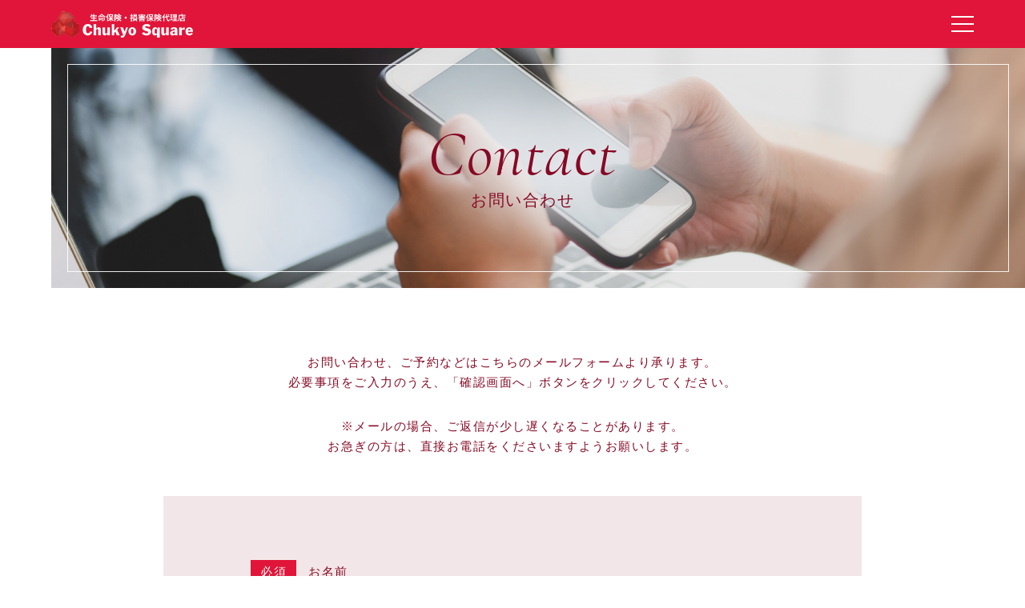

--- FILE ---
content_type: text/html; charset=UTF-8
request_url: https://chukyo-square.com/contact/
body_size: 7691
content:
<!DOCTYPE html>
<html lang="ja"> 
    <head prefix="og: http://ogp.me/ns# fb: http://ogp.me/ns/fb# article: http://ogp.me/ns/artcle#">     <meta charset="UTF-8">
    <meta http-equiv="X-UA-Compatible" content="IE=edge">

          <meta name="viewport" content="width=device-width,initial-scale=1,user-scalable=no,viewport-fit=cover">
      <meta name="format-detection" content="telephone=no,address=no,email=no">
    
    <title>お問い合わせ | 株式会社中京スクエア</title>

        <meta name="msapplication-TileColor" content="#442329">
    <meta name="theme-color" content="#ffffff">

    <meta name='robots' content='max-image-preview:large' />

<!-- All in One SEO Pack 2.8 by Michael Torbert of Semper Fi Web Design[424,452] -->
<meta name="description"  content="名古屋市の保険代理店「株式会社中京スクエア」へのお問い合わせはこちらから。企業様では労災上乗せや賠償保険、退職金準備から事業継承など幅広く対応いたします。お気軽にご相談ください。" />

<meta name="keywords"  content="中京スクエア,予約,問い合わせ" />
<meta name="robots" content="noindex,nofollow" />

<link rel="canonical" href="https://chukyo-square.com/contact/" />
<!-- /all in one seo pack -->
<link rel='dns-prefetch' href='//s.w.org' />
<link rel='stylesheet'   href='https://chukyo-square.com/wp-includes/css/dist/block-library/style.min.css?ver=5.8.12' media='all'>
<style id='wp-block-library-theme-inline-css' type='text/css'>
#start-resizable-editor-section{display:none}.wp-block-audio figcaption{color:#555;font-size:13px;text-align:center}.is-dark-theme .wp-block-audio figcaption{color:hsla(0,0%,100%,.65)}.wp-block-code{font-family:Menlo,Consolas,monaco,monospace;color:#1e1e1e;padding:.8em 1em;border:1px solid #ddd;border-radius:4px}.wp-block-embed figcaption{color:#555;font-size:13px;text-align:center}.is-dark-theme .wp-block-embed figcaption{color:hsla(0,0%,100%,.65)}.blocks-gallery-caption{color:#555;font-size:13px;text-align:center}.is-dark-theme .blocks-gallery-caption{color:hsla(0,0%,100%,.65)}.wp-block-image figcaption{color:#555;font-size:13px;text-align:center}.is-dark-theme .wp-block-image figcaption{color:hsla(0,0%,100%,.65)}.wp-block-pullquote{border-top:4px solid;border-bottom:4px solid;margin-bottom:1.75em;color:currentColor}.wp-block-pullquote__citation,.wp-block-pullquote cite,.wp-block-pullquote footer{color:currentColor;text-transform:uppercase;font-size:.8125em;font-style:normal}.wp-block-quote{border-left:.25em solid;margin:0 0 1.75em;padding-left:1em}.wp-block-quote cite,.wp-block-quote footer{color:currentColor;font-size:.8125em;position:relative;font-style:normal}.wp-block-quote.has-text-align-right{border-left:none;border-right:.25em solid;padding-left:0;padding-right:1em}.wp-block-quote.has-text-align-center{border:none;padding-left:0}.wp-block-quote.is-large,.wp-block-quote.is-style-large{border:none}.wp-block-search .wp-block-search__label{font-weight:700}.wp-block-group.has-background{padding:1.25em 2.375em;margin-top:0;margin-bottom:0}.wp-block-separator{border:none;border-bottom:2px solid;margin-left:auto;margin-right:auto;opacity:.4}.wp-block-separator:not(.is-style-wide):not(.is-style-dots){width:100px}.wp-block-separator.has-background:not(.is-style-dots){border-bottom:none;height:1px}.wp-block-separator.has-background:not(.is-style-wide):not(.is-style-dots){height:2px}.wp-block-table thead{border-bottom:3px solid}.wp-block-table tfoot{border-top:3px solid}.wp-block-table td,.wp-block-table th{padding:.5em;border:1px solid;word-break:normal}.wp-block-table figcaption{color:#555;font-size:13px;text-align:center}.is-dark-theme .wp-block-table figcaption{color:hsla(0,0%,100%,.65)}.wp-block-video figcaption{color:#555;font-size:13px;text-align:center}.is-dark-theme .wp-block-video figcaption{color:hsla(0,0%,100%,.65)}.wp-block-template-part.has-background{padding:1.25em 2.375em;margin-top:0;margin-bottom:0}#end-resizable-editor-section{display:none}
</style>
<link rel='stylesheet'   href='https://chukyo-square.com/wp-content/plugins/wp-pagenavi/pagenavi-css.css?ver=2.70' media='all'>
<link rel="https://api.w.org/" href="https://chukyo-square.com/wp-json/" /><link rel="alternate" type="application/json" href="https://chukyo-square.com/wp-json/wp/v2/pages/14" /><link rel="alternate" type="application/json+oembed" href="https://chukyo-square.com/wp-json/oembed/1.0/embed?url=https%3A%2F%2Fchukyo-square.com%2Fcontact%2F" />
<link rel="alternate" type="text/xml+oembed" href="https://chukyo-square.com/wp-json/oembed/1.0/embed?url=https%3A%2F%2Fchukyo-square.com%2Fcontact%2F&#038;format=xml" />
<style type="text/css">.recentcomments a{display:inline !important;padding:0 !important;margin:0 !important;}</style>
    <!-- favicon -->
    <link rel="icon" type="image/x-icon" href="https://chukyo-square.com/wp-content/themes/sg080/img/favicon.ico">
    <link rel="apple-touch-icon" sizes="180x180" href="https://chukyo-square.com/wp-content/themes/sg080/img/apple-touch-icon.png">
    <!-- /favicon -->

    <!-- css -->
    <link rel="stylesheet" href="//use.fontawesome.com/releases/v5.6.1/css/all.css">
    <link rel="stylesheet" href="https://chukyo-square.com/wp-content/themes/sg080/css/reset_min.css">
    <link rel="stylesheet" href="https://chukyo-square.com/wp-content/themes/sg080/css/modaal.min.css">
    <link rel="stylesheet" href="https://chukyo-square.com/wp-content/themes/sg080/css/slick.css">
    <link rel="stylesheet" href="https://chukyo-square.com/wp-content/themes/sg080/css/layout.css?ver=20190625">
    <link rel="stylesheet" href="https://chukyo-square.com/wp-content/themes/sg080/css/gutenberg.css">
    <!-- /css -->


    <link rel="dns-prefetch" href="//fonts.googleapis.com">

  <body>

    <div id="js-loader" class="loader"></div><!-- /loader -->

    <!-- Start Pjax -->
    <div id="js-pjax-wrapper" class="l-wrapper">
      <div class="js-pjax-container">

        <header id="js-header" class="global-header">
          <div class="global-header__inner">

            <div class="global-header__block">

                                <p class="h-logo">
                                    <a href="https://chukyo-square.com/" class="h-logo__link">
                    <picture class="h-logo__img">
                      <source media="(max-width:767px)" srcset="https://chukyo-square.com/wp-content/uploads/2021/09/logo-for-sp.png">
                      <img src="https://chukyo-square.com/wp-content/uploads/2021/09/logo-for-pc.png" alt="株式会社中京スクエア">
                    </picture>
                  </a>
                                  </p>
                            <!-- /h-logo -->

              <nav id="js-gnav" class="gnav">
  <ul id="menu-global-nav" class="gnav__list">
                  <li class="gnav__item"><a class="gnav__link js-hover" title="Home" href="https://chukyo-square.com/" >ホーム</a></li>
              <li class="gnav__item"><a class="gnav__link js-hover" title="About" href="https://chukyo-square.com/about/" >会社概要</a></li>
              <li class="gnav__item"><a class="gnav__link js-hover" title="Menu" href="https://chukyo-square.com/menu/" >ご相談</a></li>
              <li class="gnav__item"><a class="gnav__link js-hover" title="Personal" href="https://chukyo-square.com/menu/#personal" >個人のお客様</a></li>
              <li class="gnav__item"><a class="gnav__link js-hover" title="Corporation" href="https://chukyo-square.com/menu/#corporation" >法人のお客様</a></li>
              <li class="gnav__item"><a class="gnav__link js-hover" title="Order" href="https://chukyo-square.com/order/" >WEB簡単申し込み</a></li>
              <li class="gnav__item"><a class="gnav__link js-hover" title="FAQ" href="https://chukyo-square.com/faq/" >よくある質問</a></li>
              <li class="gnav__item"><a class="gnav__link js-hover" title="Blog" href="https://chukyo-square.com/blog/" >ブログ</a></li>
                            <li class="gnav__item sp"><a class="gnav__link js-hover" title="Contact" href="https://chukyo-square.com/contact/" >お問い合わせ</a></li>
            </ul>
</nav>              <!-- /gnav -->

            </div><!-- /global-header__block -->

            <ul class="h-contact">

                                                                      <li class="h-contact__item">
                      <a href="tel:052-784-4441" class="h-contact__tel">
                        <span class="h-contact__tel-ttl">お電話でのお問い合わせ</span>
                        <span class="h-contact__tel-num">052-784-4441</span>
                      </a>
                    </li><!-- /h-contact__item : tel -->
                                                


                                                                    <li class="h-contact__item">
                      <a href="https://chukyo-square.com/contact/" class="h-contact__mail no-barba" >
                      <span><i class="fas fa-envelope"></i>お問い合わせ</span>
                    </a>
                    </li><!-- /h-contact__item : mail -->
                  
                              
            </ul><!-- /h-contact -->

            <button id="js-burger-toggle" class="burger-icon" type="button">
              <span class="burger-icon__line"></span>
              <span class="burger-icon__line"></span>
              <span class="burger-icon__line"></span>
            </button><!-- /burger-icon -->

          </div><!-- /global-header__inner -->
        </header><!-- /global-header -->

<main class="contents">
  <article class="sub contact">

      <header class="sub-headline" style="background-image:url(https://chukyo-square.com/wp-content/uploads/2021/09/mv_contact_01.jpg)">

    <h1 class="sub-headline__ttl" data-ttl="Contact">お問い合わせ</h1>

  </header><!-- /sub-headline -->

    <div class="sub-wrapper"><div id="mw_wp_form_mw-wp-form-13" class="mw_wp_form mw_wp_form_input  ">
					<form method="post" action="" enctype="multipart/form-data"><div class="contact-desc font-gothic">
<p class="contact-desc__txt">お問い合わせ、ご予約などはこちらのメールフォームより承ります。<br />
必要事項をご入力のうえ、「確認画面へ」ボタンをクリックしてください。</p>
<p class="contact-desc__txt send ">送信内容をご確認のうえ、問題ございませんでしたら「送信する」ボタンをクリックしてください。</p>
<p class="contact-desc__txt">※メールの場合、ご返信が少し遅くなることがあります。<br />
お急ぎの方は、直接お電話をくださいますようお願いします。</p>
</div>
<div class="cf">
<div class="cf__list font-gothic">
<div class="cf__item">
<div class="cf__ttl"><span class="cf__note cf__note--required">必須</span>お名前</div>
<div class="cf__desc">
<input type="text" name="name" class="cf__txt" size="60" value="" />
</div>
</div>
<div class="cf__item">
<div class="cf__ttl"><span class="cf__note cf__note--required">必須</span>フリガナ</div>
<div class="cf__desc">
<input type="text" name="furigana" class="cf__txt" size="60" value="" />
</div>
</div>
<div class="cf__item">
<div class="cf__ttl"><span class="cf__note cf__note--any">任意</span>電話番号</div>
<div class="cf__desc">
<input type="text" name="tel" class="cf__txt" size="60" value="" />
</div>
</div>
<div class="cf__item">
<div class="cf__ttl"><span class="cf__note cf__note--required">必須</span>メールアドレス</div>
<div class="cf__desc">
<input type="email" name="email" class="cf__txt" size="60" value="" data-conv-half-alphanumeric="true"/>
</div>
</div>
<div class="cf__item">
<div class="cf__ttl"><span class="cf__note cf__note--required">必須</span>お問い合わせ内容</div>
<div class="cf__desc">
<textarea name="question" class="cf__message" cols="50" rows="5" ></textarea>
</div>
</div>
</div>
<div class="privacy">
<p class="privacy__title">個人情報保護に関する<br class="sp" />基本方針</p>
<p class="privacy__title">（プライバシー・ポリシー）</p>
<p class="privacy__name">代理店名　中京スクエア</p>
<p class="modPCenter">弊社は、個人情報保護の重要性に鑑み、また、保険業に対する社会の信頼をより向上させるため、お客様の個人情報を適正に取扱うことを宣言いたします。</p>
<div class="privacy-list">
<div class="privacy-list__item">
<div class="privacy-list__ttl">（1）法令等の遵守</div>
<div class="privacy-list__desc">弊社は、個人情報の保護に関する法律（個人情報保護法）その他の関連法令および関係官庁のガイドラインなどを遵守します。</div>
</div>
<div class="privacy-list__item">
<div class="privacy-list__ttl">（2）従業者教育</div>
<div class="privacy-list__desc">弊社は、個人情報の取扱いが適正に行われるよう従業者への教育・指導を徹底します。</div>
</div>
<div class="privacy-list__item">
<div class="privacy-list__ttl">（3）個人情報の利用目的</div>
<div class="privacy-list__desc">弊社は、損害保険ジャパン株式会社、SOMPOひまわり生命保険株式会社から保険募集業務の委託を受けて取得した個人情報（個人番号および特定個人情報については、下記（８）を参照ください。）を、損害保険、生命保険およびこれらに付帯・関連するサービスの提供等の各社の業務の遂行に必要な範囲内で利用します。その他の目的に利用することはありません。<br />
上記の利用目的を変更する場合には、相当の関連性を有すると合理的に認められる範囲においてのみ行い、その内容をご本人に対し、原則として書面等により通知し、または弊社のホームページなどにより公表します。<br />
弊社に対し保険募集業務の委託を行う保険会社の利用目的は、それぞれの会社のホームページ（下記）に記載してあります。</p>
<ol>
<li><span class="content"><a style="text-decoration: underline;" href="https://www.sompo-japan.co.jp/" target="_blank" rel="noopener noreferrer">損害保険ジャパン株式会社</a></span></li>
<li><span class="content"><a style="text-decoration: underline;" href="https://www.himawari-life.co.jp/" target="_blank" rel="noopener noreferrer">損SOMPOひまわり生命保険株式会社</a></span></li>
<li><span class="content"><a style="text-decoration: underline;" href="https://www.dai-ichi-life.co.jp/" target="_blank" rel="noopener noreferrer">第一生命株式会社</a></span></li>
</ol>
</div>
</div>
<div class="privacy-list__item">
<div class="privacy-list__ttl">（4）個人情報の取得</div>
<div class="privacy-list__desc">弊社は、業務上必要な範囲で、かつ、適法で公正な手段により個人情報（個人番号および特定個人情報については、下記（８）を参照ください。）を取得します。</div>
</div>
<div class="privacy-list__item">
<div class="privacy-list__ttl">（5）個人データの安全管理措置</div>
<div class="privacy-list__desc">弊社は、取り扱う個人データ（下記（８）の個人番号および特定個人情報を含みます。）の漏えい、滅失またはき損の防止その他の個人データの安全管理のため、安全管理に関する取扱規程などの整備および実施体制の整備など、十分なセキュリティ対策を講じるとともに、利用目的の達成に必要とされる正確性・最新性を確保するために適切な措置を講じています。</div>
</div>
<div class="privacy-list__item">
<div class="privacy-list__ttl">（6）個人データの第三者への提供</div>
<div class="privacy-list__desc">
<p>弊社は、個人データ（個人番号および特定個人情報については、下記（８）を参照ください。）を第三者に提供するにあたり、以下の場合を除き、ご本人の同意なく第三者に個人データを提供しません。</p>
<ol>
<li><i class="num">1.</i><span class="content">法令に基づく場合</span></li>
<li><i class="num">2.</i><span class="content">人の生命、身体または財産の保護のために必要がある場合であって、本人の同意を得ることが困難であるとき。</span></li>
<li><i class="num">3.</i><span class="content">公衆衛生の向上または児童の健全な育成の推進のために特に必要がある場合であって、本人の同意を得ることが困難であるとき。</span></li>
<li><i class="num">４.</i><span class="content">国の機関もしくは地方公共団体またはその委託を受けた者が法令の定める事務を遂行することに対して協力する必要がある場合であって、本人の同意を得ることにより当該事務の遂行に支障を及ぼすおそれがあるとき。</span></li>
</ol>
<p>また、個人データを第三者に提供したとき、あるいは第三者から提供を受けたときは、提供先・提供者の氏名等、法令で定める事項を確認し、記録したうえ、保管します。</p>
</div>
</div>
<div class="privacy-list__item">
<div class="privacy-list__ttl">（7）センシティブ情報のお取扱い</div>
<div class="privacy-list__desc">
<p>弊社は、要配慮個人情報（人種、信条、社会的身分、病歴、前科・前歴、犯罪被害情報などをいいます。）ならびに労働組合への加盟、門地および本籍地、性生活に関する情報（以下、「センシティブ情報」といいます。）については、次に掲げる場合を除くほか、取得、利用または第三者提供を行いません。</p>
<ol>
<li><i class="num">1.</i><span class="content">法令等に基づく場合</span></li>
<li><i class="num">2.</i><span class="content">人の生命、身体または財産の保護のために必要がある場合</span></li>
<li><i class="num">3.</i><span class="content">公衆衛生の向上または児童の健全な育成の推進のため特に必要がある場合</span></li>
<li><i class="num">4.</i><span class="content">国の機関もしくは地方公共団体またはその委託を受けた者が法令の定める事務を遂行することに対して協力する必要がある場合</span></li>
<li><i class="num">5.</i><span class="content">保険料収納事務等の遂行上必要な範囲において、政治・宗教等の団体もしくは労働組合への所属もしくは加盟に関する従業員等のセンシティブ情報を取得、利用または第三者提供する場合</span></li>
<li><i class="num">6.</i><span class="content">相続手続を伴う保険金支払事務等の遂行に必要な限りにおいて、センシティブ情報を取得、利用または第三者提供する場合</span></li>
<li><i class="num">7.</i><span class="content">保険業の適切な業務運営を確保する必要性から、本人の同意に基づき業務遂行上必要な範囲でセンシティブ情報を取得、利用または第三者提供する場合</span></li>
</ol>
</div>
</div>
<div class="privacy-list__item">
<div class="privacy-list__ttl">（８）個人番号および特定個人情報の取扱い</div>
<div class="privacy-list__desc">弊社は、個人番号および特定個人情報について、取得・利用・第三者提供を行いません。</div>
</div>
<div class="privacy-list__item">
<div class="privacy-list__ttl">（９）見直し・改善</div>
<div class="privacy-list__desc">弊社の個人情報の取扱いおよび安全管理に係る適切な措置については、適宜見直し、改善いたします。</div>
</div>
<div class="privacy-list__item">
<div class="privacy-list__ttl">（10）個人情報保護法に基づく保有個人データの開示、訂正等、利用停止など</div>
<div class="privacy-list__desc">個人情報保護法に基づく保有個人データに関する開示、訂正等または利用停止などに関するご請求については、データの保有者である保険会社に対してお取次ぎいたします。</div>
</div>
<div class="privacy-list__item">
<div class="privacy-list__ttl">（11）お問い合わせ・ご相談・苦情へのご対応</div>
<div class="privacy-list__desc">弊社は、個人情報の取扱いに関する苦情・ご相談に迅速にご対応いたします。<br />
ご連絡先は下記のお問い合わせ窓口となります。また保険事故に関する照会については下記お問い合わせ窓口のほか、保険証券記載の保険会社の事故相談窓口にもお問い合わせいただくことができます。<br />
なお、ご照会者がご本人であることをご確認させていただいたうえで、ご対応させていただきますので、あらかじめご了承願います。</div>
</div>
</div>
</div>
<p class="consent">
	<span class="mwform-checkbox-field horizontal-item">
		<label >
			<input type="checkbox" name="privacy[data][]" value="同意する" />
			<span class="mwform-checkbox-field-text">同意する</span>
		</label>
	</span>

<input type="hidden" name="privacy[separator]" value="," />

<input type="hidden" name="__children[privacy][]" value="{&quot;\u540c\u610f\u3059\u308b&quot;:&quot;\u540c\u610f\u3059\u308b&quot;}" />
</p>
<div class="contact-btnArea">
<p class="cf__submit js-hover">
<input type="submit" name="submitConfirm" value="確認画面へ" class="cf__btn btn js-hover"/>
</p>
<p class="cf__submit cf__back js-hover"></p>
</div>
</div>
<input type="hidden" name="mw-wp-form-form-id" value="13" /><input type="hidden" name="mw_wp_form_token" value="dcc8659688a2418b798f5455b37688bb991a569bb95adc672f83043b4da6e28e" /></form>
				<!-- end .mw_wp_form --></div></div><!-- /sub-wrapper -->

  </article><!-- /sub -->
  <nav class="breadcrumbs font-gothic"><ol class="breadcrumbs__list" itemscope itemtype="http://schema.org/BreadcrumbList"><li class="breadcrumbs__item breadcrumb-top" itemprop="itemListElement" itemscope itemtype="http://schema.org/ListItem"><a href="https://chukyo-square.com/" itemprop="item"><span itemprop="name">HOME</span></a><meta itemprop="position" content="1" /></li><li class="breadcrumbs__item" itemprop="itemListElement" itemscope itemtype="http://schema.org/ListItem"><span itemprop="name">お問い合わせ</span><meta itemprop="position" content="2" /></li></ol></nav></main><!-- /contents -->

<footer class="footer">
  <div class="footer__inner">

          <h4 class="f-ttl">個人のお客様・法人のお客様の<br class="sp">さまざまなご相談やお悩み、<br />
専門のプランナーが<br class="sp">解決のお手伝いをいたします。</h4>
    
    
      <address class="f-address font-gothic">

        
          <dl class="f-address__list">
            <dt class="f-address__txt">株式会社中京スクエア</dt>
            <dd class="f-address__txt">〒465-0068<br />
愛知県名古屋市名東区牧の里２－７０６　高針中央マンション３０２</dd>
          </dl><!-- /f-address__list -->

        
      </address><!-- /f-address -->

    
                            <dl class="f-tel">

            <dt class="f-tel__ttl"><span class="f-tel__ttl-inner">お電話でのお問い合わせ</span></dt>
            <dd class="f-tel__desc"><a href="tel:052-784-4441" class="f-tel__link">052-784-4441</a></dd>

          </dl><!-- /f-tel -->
                  
                        <p><a href="https://chukyo-square.com/contact/" class="f-mail no-barba" >お問い合わせ</a></p><!-- /f-mail -->
            
    
  </div><!-- /footer__inner -->

  <small id="js-footer-copyright" class="copyright font-gothic">© 2015 株式会社中京スクエア</small>

</footer><!-- /footer -->


</div><!-- /js-pjax-container -->

<div id="js-pagetop" class="p-pagetop" aria-hidden="true"><button id="js-pagetop-btn" class="p-pagetop__btn" type="button"></button></div>

</div><!-- /js-pjax-wrapper -->
<!-- End Pjax -->

<div id="js-shutter" class="l-shutter">
  <span class="l-shutter__grid"></span>
  <span class="l-shutter__grid"></span>
</div><!-- /l-shutter -->

<script src="//ajax.googleapis.com/ajax/libs/jquery/3.4.1/jquery.min.js"></script>
<script src="https://chukyo-square.com/wp-content/themes/sg080/js/barba.min.js"></script>
<script src="https://chukyo-square.com/wp-content/themes/sg080/js/slick.js"></script>
<script src="https://chukyo-square.com/wp-content/themes/sg080/js/MatchHeight.min.js"></script>
<script src="https://chukyo-square.com/wp-content/themes/sg080/js/modaal.min.js"></script>
<script src="https://chukyo-square.com/wp-content/themes/sg080/js/smooth-scroll.js"></script>
<script src="https://chukyo-square.com/wp-content/themes/sg080/js/wow.min.js"></script>
<script src="https://chukyo-square.com/wp-content/themes/sg080/js/main.js"></script>
<script src="https://chukyo-square.com/wp-content/themes/sg080/js/transition.js"></script>
<script src="https://chukyo-square.com/wp-content/themes/sg080/js/ofi.min.js"></script>
<script src="https://chukyo-square.com/wp-content/themes/sg080/js/picturefill.min.js"></script>
<link rel='stylesheet'   href='https://chukyo-square.com/wp-content/plugins/mw-wp-form/css/style.css?ver=5.8.12' media='all'>
<script src='https://chukyo-square.com/wp-includes/js/wp-embed.min.js?ver=5.8.12' id='wp-embed-js'></script>
<script src='https://chukyo-square.com/wp-includes/js/jquery/jquery.min.js?ver=3.6.0' id='jquery-core-js'></script>
<script src='https://chukyo-square.com/wp-includes/js/jquery/jquery-migrate.min.js?ver=3.3.2' id='jquery-migrate-js'></script>
<script src='https://chukyo-square.com/wp-content/plugins/mw-wp-form/js/form.js?ver=5.8.12' id='mw-wp-form-js'></script>

</body>

</html>


--- FILE ---
content_type: text/css
request_url: https://chukyo-square.com/wp-content/themes/sg080/css/layout.css?ver=20190625
body_size: 12857
content:
@charset "UTF-8";

/* =============================================
  # 基本設定

  ## 配色

  - #860a25
  - #e01539
  - rgba(224, 21, 57, .6)
  - rgba(224, 21, 57, .2)
  - rgba(224, 21, 57, .1)

  ## 環境ごとのスタイル変更

  ユーザーが使用している環境によってJSでbodyに独自のクラスを付与する様に設定しています。
  ブラウザごとにスタイルを変える場合はCSSハックを使わずにこちらのクラスを利用してください。

  ### デバイス

  - スマホ : .ua-sp
      - iPhone : .ua-iphone
      - Android : .ua-sp-android
  - タブレット : .ua-tb
      - iPad : .ua-ipad
      - Android : .ua-tb-android
  - パソコン : .ua-pc
      - Win : .ua-win
      - Mac : .ua-Mac

  ### ブラウザ

  - Internet Explorer : .ua-oe
  - Microsoft Edge : .ua-edge
  - Google Chrome : .ua-chrome
  - Safari : .ua-safari
  - Firefox : .ua-firefox
  - Opera : .ua-opera
  - その他 : .ua-other-browser

============================================= */

@import url('//fonts.googleapis.com/css?family=Cormorant+Garamond:400,400i|Noto+Sans+JP|Playfair+Display&display=swap');

/* =============================================
  BASE
============================================= */

*,
*::before,
*::after {
  -webkit-box-sizing: border-box;
  box-sizing: border-box;
  margin: 0;
  padding: 0;
}

::-moz-selection {
  background: #e7e7e7;
}

::selection {
  background: #e7e7e7;
}

html,
body {
  height: 100%;
  width: 100%;
}

html {
  font-size: 62.5%;
  line-height: 1.15;
  -ms-overflow-style: scrollbar;
  -webkit-tap-highlight-color: transparent;
  -webkit-text-size-adjust: 100%;
  -ms-text-size-adjust: 100%;
}

body {
  background: #fff;
  color: #860a25;
  -ms-content-zooming: none;
  font: normal normal normal 1.5em/1.7 '游明朝体',YuMincho,'游明朝','Yu Mincho','ヒラギノ明朝 ProN W3','Hiragino Mincho ProN W3',HiraMinProN-W3,'ヒラギノ明朝 ProN','Hiragino Mincho ProN','ヒラギノ明朝 Pro','Hiragino Mincho Pro','Noto Serif JP','HGS明朝E',serif;
  -webkit-font-smoothing: antialiased;
  letter-spacing: .1em;
  -webkit-overflow-scrolling: touch;
  overflow-x: hidden;
  overflow-y: scroll;
  text-align: left;
  text-justify: inter-ideograph;
  -webkit-writing-mode: horizontal-tb;
  -ms-writing-mode: lr-tb;
  writing-mode: horizontal-tb;
}

h1,
h2,
h3,
h4,
h5,
h6 {
  font: inherit;
}

a {
  color: currentColor;
  text-decoration: none;
}

small {
  font-size: .8rem;
}

ul,
ol {
  list-style: none;
}

img,
picture,
video {
  height: auto;
  max-width: 100%;
}

img {
  border-style: none;
  vertical-align: middle;
}

table {
  border-collapse: collapse;
  border-spacing: 0;
}

input,
button,
select,
textarea {
  -webkit-appearance: none;
  -moz-appearance: none;
  appearance: none;
  background: transparent;
  border: none;
  font: inherit;
  outline: none;
}

button,
select {
  cursor: pointer;
}

select::-ms-expand {
  display: none;
}

[hidden] {
  display: none;
}

[disabled] {
  cursor: not-allowed;
}

:focus:not(:focus-visible) {
  outline: none;
}

address {
  font: inherit;
}

main {
  display: block;
}

.pc {
  display: block;
}
.sp {
  display: none;
}

.l-wrapper {
  position: relative;
}

/* =============================================
  LAYOUT
============================================= */

/* --- BURGER MENU --- */

.burger-icon {
  display: none;
  height: 20px;
  position: relative;
  width: 28px;
}

.burger-icon__line {
  background: #fff;
  display: inline-block;
  height: 2px;
  left: 0;
  position: absolute;
  -webkit-transition: all .5s;
  transition: all .5s;
  width: 100%;
}

.burger-icon__line:first-child {
  top: 0;
}

.burger-icon__line:nth-child(2) {
  top: 50%;
  -webkit-transform: translateY(-50%);
  transform: translateY(-50%);
}

.burger-icon__line:last-child {
  bottom: 0;
}

.js-active .burger-icon__line:first-child {
  -webkit-transform: translateY(9px) rotate(-45deg);
  transform: translateY(9px) rotate(-45deg);
}

.js-active .burger-icon__line:nth-child(2) {
  -webkit-animation: burger-line .5s forwards;
  animation: burger-line .5s forwards;
  left: 50%;
  opacity: 0;
}

.js-active .burger-icon__line:last-child {
  -webkit-transform: translateY(-9px) rotate(45deg);
  transform: translateY(-9px) rotate(45deg);
}

@-webkit-keyframes burger-line {
  100% {
    height: 0;
  }
}

@keyframes burger-line {
  100% {
    height: 0;
  }
}

/* --- FOOTER --- */

.footer {
  background: #e01539;
  color: #fff;
  text-align: center;
}

.footer__inner {
  margin: auto;
  max-width: 1400px;
  padding: 50px 5%;
}

.f-ttl {
  font-size: 2.4rem;
  margin-bottom: 50px;
}

.f-address {
  margin-bottom: 30px;
}

.f-tel {
  margin-bottom: 50px;
}

.f-tel__ttl-inner {
  display: inline-block;
  padding: 0 1em;
  position: relative;
}

.f-tel__ttl-inner::before,
.f-tel__ttl-inner::after {
  background: #fff;
  content: '';
  display: inline-block;
  height: 1px;
  position: absolute;
  top: 50%;
  -webkit-transform: translateY(-50%);
  transform: translateY(-50%);
  width: 1.5625vw;
}

.f-tel__ttl-inner::before {
  left: 100%;
}

.f-tel__ttl-inner::after {
  right: 100%;
}

.f-tel__link {
  display: inline-block;
  font: 4.5rem/1 'Cormorant Garamond', serif;
  line-height: 1;
  padding-left: 6.5rem;
  position: relative;
}

.f-tel__link::before {
  align-items: center;
  background: #860a25;
  border-radius: 50%;
  -webkit-box-align: center;
  -webkit-box-pack: center;
  color: #fff;
  content: '\f095';
  display: -webkit-inline-box;
  display: -ms-inline-flexbox;
  display: inline-flex;
  -ms-flex-align: center;
  -ms-flex-pack: center;
  font: bold 2.8rem/1 'Font Awesome 5 Free', sans-serif;
  height: 5rem;
  justify-content: center;
  left: 0;
  position: absolute;
  top: .3125vw;
  width: 5rem;
}

.f-mail {
  align-items: center;
  border: 1px solid #fff;
  -webkit-box-align: center;
  -webkit-box-pack: center;
  display: -webkit-box;
  display: -ms-flexbox;
  display: flex;
  -ms-flex-align: center;
  -ms-flex-pack: center;
  justify-content: center;
  margin: auto;
  padding: 1.5em 0;
  position: relative;
  -webkit-transition: color .5s;
  transition: color .5s;
  z-index: 0;
  width:50%;
}

.f-mail::after {
  background: #fff;
  bottom: 0;
  content: '';
  display: inline-block;
  left: 0;
  opacity: 0;
  position: absolute;
  right: 0;
  top: 0;
  -webkit-transform: scale3d(.8, .8, 1);
  transform: scale3d(.8, .8, 1);
  -webkit-transition: all .5s;
  transition: all .5s;
  z-index: -1;
}

.f-mail.hover {
  color: #860a25;
}

.f-mail.hover::after {
  opacity: 1;
  -webkit-transform: scale3d(1, 1, 1);
  transform: scale3d(1, 1, 1);
}

.copyright {
  background: #c70831;
  display: block;
  font-size: 1.5rem;
  padding: 35px 0;
  text-align: center;
}

/* --- GLOBAL HEADER --- */

.global-header {
  height: 80px;
  position: relative;
  z-index: 1000;
}

.global-header__inner {
  -webkit-box-pack: end;
  display: -webkit-box;
  display: -ms-flexbox;
  display: flex;
  -ms-flex-pack: end;
  height: 100%;
  justify-content: flex-end;
  position: relative;
}

.global-header__block {
  background: #e01539;
  left: 0;
  min-width: 220px;
  padding: 2%;
  position: absolute;
  top: 0;
  width: 16.25vw;
}

.h-logo {
  margin-bottom: 2.5vw;
}

.h-contact {
  display: -webkit-box;
  display: -ms-flexbox;
  display: flex;
}

.h-contact,
.h-contact__item,
.h-contact__tel,
.h-contact__mail {
  height: 100%;
}

.h-contact__tel,
.h-contact__mail {
  align-items: center;
  -webkit-box-align: center;
  -webkit-box-direction: normal;
  -webkit-box-orient: vertical;
  -webkit-box-pack: center;
  display: -webkit-box;
  display: -ms-flexbox;
  display: flex;
  -ms-flex-align: center;
  -ms-flex-direction: column;
  flex-direction: column;
  -ms-flex-pack: center;
  justify-content: center;
}

.h-contact__tel {
  background: #fff3f5
  ;
  padding: 0 35px;
}

.h-contact__tel-ttl {
  color: #860a25;
  display: block;
  line-height: 1;
  margin-bottom: .2em;
  padding: 0 .5em;
  position: relative;
}

.h-contact__tel-ttl::before,
.h-contact__tel-ttl::after {
  background: #e01539;
  content: '';
  display: inline-block;
  height: 1px;
  position: absolute;
  top: 50%;
  -webkit-transform: translateY(-50%);
  transform: translateY(-50%);
  width: 25px;
}

.h-contact__tel-ttl::before {
  left: 100%;
}

.h-contact__tel-ttl::after {
  right: 100%;
}

.h-contact__tel-num {
  font: 3.2rem/1 'Cormorant Garamond', serif;
  padding-left: 4.5rem;
  position: relative;
}

.h-contact__tel-num::before {
  align-items: center;
  background: #e01539;
  border-radius: 50%;
  -webkit-box-align: center;
  -webkit-box-pack: center;
  color: #fff;
  content: '\f095';
  display: -webkit-inline-box;
  display: -ms-inline-flexbox;
  display: inline-flex;
  -ms-flex-align: center;
  -ms-flex-pack: center;
  font: bold 1.8rem/1 'Font Awesome 5 Free', sans-serif;
  height: 3.2rem;
  justify-content: center;
  left: 0;
  position: absolute;
  top: .5rem;
  width: 3.2rem;
}

.h-contact__mail {
  background: #e01539;
  border: 2px solid #e01539;
  -webkit-box-pack: center;
  color: #fff;
  -ms-flex-pack: center;
  justify-content: center;
  -webkit-transition: opacity .3s;
  transition: opacity .3s;
  width: 200px;
}

.h-contact__mail.hover {
  background: #fff3f5;
  color: #e01539;
}

.gnav__item {
  height: 1.5em;
  line-height: 1.5;
  overflow: hidden;
  text-align: center;
}

.gnav__item:not(:last-child) {
  margin-bottom: 1.5625vw;
}

.gnav__contact {
  display: none;
}

.gnav__link {
  color: #fff;
  display: inline-block;
  position: relative;
  -webkit-transition: -webkit-transform .3s ease-in-out;
  transition: -webkit-transform .3s ease-in-out;
  transition: transform .3s ease-in-out;
  transition: transform .3s ease-in-out, -webkit-transform .3s ease-in-out;
}

.gnav__link::after {
  content: attr(title) '';
  display: block;
  font: italic normal normal inherit/1.5 'Cormorant Garamond', serif;
}

.gnav__link.hover {
  -webkit-transform: translate3d(0, -1.5em, 0);
  transform: translate3d(0, -1.5em, 0);
}

@-webkit-keyframes nav-trans {
  0% {
    -webkit-transform: translate3d(0, 100%, 0);
    transform: translate3d(0, 100%, 0);
  }

  100% {
    -webkit-transform: translate3d(0, 0, 0);
    transform: translate3d(0, 0, 0);
  }
}

@keyframes nav-trans {
  0% {
    -webkit-transform: translate3d(0, 100%, 0);
    transform: translate3d(0, 100%, 0);
  }

  100% {
    -webkit-transform: translate3d(0, 0, 0);
    transform: translate3d(0, 0, 0);
  }
}

.loader {
  align-items: center;
  bottom: 0;
  -webkit-box-align: center;
  -webkit-box-pack: center;
  display: -webkit-box;
  display: -ms-flexbox;
  display: flex;
  -ms-flex-align: center;
  -ms-flex-pack: center;
  justify-content: center;
  left: 0;
  position: fixed;
  right: 0;
  top: 0;
  z-index: 10000;
}

.loader::before {
  -webkit-animation: loader-icon .6s linear infinite;
  animation: loader-icon .6s linear infinite;
  border-bottom: none;
  border-left: none;
  border-radius: 50%;
  border-right: 2px solid transparent;
  border-top: 2px solid rgba(255, 255, 255, .9);
  content: '';
  display: inline-block;
  height: 70px;
  position: relative;
  width: 70px;
}

@-webkit-keyframes loader-icon {
  0% {
    -webkit-transform: rotate(0deg);
    transform: rotate(0deg);
  }

  100% {
    -webkit-transform: rotate(360deg);
    transform: rotate(360deg);
  }
}

@keyframes loader-icon {
  0% {
    -webkit-transform: rotate(0deg);
    transform: rotate(0deg);
  }

  100% {
    -webkit-transform: rotate(360deg);
    transform: rotate(360deg);
  }
}

/* --- MAIN --- */

/* --- SUBPAGE --- */

.sub--pb {
  padding-bottom: 50px;
}

.sub-headline {
  align-items: center;
  background: #ddd center center / cover no-repeat;
  -webkit-box-align: center;
  -webkit-box-pack: center;
  display: -webkit-box;
  display: -ms-flexbox;
  display: flex;
  -ms-flex-align: center;
  -ms-flex-pack: center;
  height: 20vw;
  justify-content: center;
  margin-left: auto;
  min-height: 300px;
  overflow: hidden;
  position: relative;
  width: 95vw;
  z-index: 0;
}

.sub-headline::before,
.sub-headline::after {
  content: '';
  display: inline-block;
  position: absolute;
}

.sub-headline::before {
  background: url('../img/common/bg-headline-layer.png') center center/contain no-repeat;
  height: 46.875vw;
  left: 50%;
  top: 50%;
  -webkit-transform: translate(-50%, -50%);
  transform: translate(-50%, -50%);
  width: 75vw;
  z-index: 1;
}

.sub-headline::after {
  border: 1px solid #fff;
  bottom: 20px;
  left: 20px;
  opacity: .9;
  position: absolute;
  right: 20px;
  top: 20px;
  z-index: 2;
}

.sub-headline__ttl {
  font-size: 2rem;
  position: relative;
  text-align: center;
  z-index: 3;
  margin-right:3vw;
}

.sub-headline__ttl::before {
  content: attr(data-ttl) '';
  display: block;
  font: italic 8rem/1 'Cormorant Garamond', serif;
}

.sub-headline__ttl--capitalize::before {
  text-transform: capitalize;
}

.sub-section {
  padding: 50px 0;
}

.sub-section.first {
	padding:100px 0 50px;
}

.sub-container {
  margin: auto;
  max-width: 1000px;
  padding: 0 5%;
}

.sub-wrapper {
  margin: auto;
  max-width: 1000px;
  padding: 80px 5%;
}

.sub-ttl {
  font-size: 2.8rem;
  line-height: 1.5;
  margin-bottom: 50px;
  text-align: center;
  font-weight:900;
  letter-spacing:0.1em;
}

@media screen and (max-width:375px) {
  .about .sub-ttl{
    font-size: 1.6rem;
    letter-spacing:0.1rem;
  }
}

@media screen and (max-width:320px) {
  .about .sub-ttl{
    letter-spacing:0;
  }
}

.sub-ttl__inner {
  display: inline-block;
  padding: 0 .8em;
  position: relative;
}

.sub-ttl__inner::before,
.sub-ttl__inner::after {
  background: #860a25;
  content: '';
  height: 1px;
  position: absolute;
  top: 50%;
  -webkit-transform: translateY(-50%);
  transform: translateY(-50%);
  width: 30px;
}

.sub-ttl__inner::before {
  left: 100%;
}

.sub-ttl__inner::after {
  right: 100%;
}

.sub-eyecatch {
  margin-bottom: 50px;
  padding-right: 5%;
}

.sub-eyecatch__img {
  background: #ddd center center / cover no-repeat;
  display: block;
}

.sub-eyecatch__img::after {
  content: '';
  display: block;
  padding-top: 32.89474%;
}

.sub-desc p {
  line-height: 2;
}

.sub-desc p:not(:last-of-type) {
  margin-bottom: 1em;
}

.sub-desc--mb {
  margin-bottom: 30px;
}

/* =============================================
  COMPONENTS
============================================= */

.articles {
  display: -webkit-box;
  display: -ms-flexbox;
  display: flex;
}

.articles__item {
  background: #860a25;
}

.articles--col2 {
  -webkit-box-pack: justify;
  -ms-flex-pack: justify;
  -ms-flex-wrap: wrap;
  flex-wrap: wrap;
  justify-content: space-between;
}

.articles--col4 {
  -webkit-box-pack: center;
  -ms-flex-pack: center;
  justify-content: center;
  margin-bottom: 60px;
}

.articles--col4 .articles__item {
  width: calc(25% - 9px);
}

.articles--col4 .articles__item:not(:last-child) {
  margin-right: 12px;
}

.articles--col2 .articles__item {
  margin-bottom: 30px;
  width: 47.26027%;
}

.articles__inner {
  background: #fff;
  border: 1px solid #860a25;
  color: #860a25;
  display: block;
  height: 100%;
  padding: 10px;
  -webkit-transition: -webkit-transform .5s;
  transition: -webkit-transform .5s;
  transition: transform .5s;
  transition: transform .5s, -webkit-transform .5s;
}

.articles__inner.hover {
  -webkit-transform: translate3d(-7px, -7px, 0);
  transform: translate3d(-7px, -7px, 0);
}

.articles__desc {
  display: -ms-grid;
  display: grid;
  gap: 10px;
  -ms-grid-columns: minmax(-webkit-min-content, -webkit-max-content) 10px 1fr;
  -ms-grid-columns: minmax(min-content, max-content) 10px 1fr;
  -ms-grid-rows: auto 10px auto;
  grid-template-areas:
    'category date'
    'title title';
  grid-template-columns: minmax(-webkit-min-content, -webkit-max-content) 1fr;
  grid-template-columns: minmax(min-content, max-content) 1fr;
}

.articles__thumb {
  margin-bottom: 10px;
}

.articles__thumb img {
  width: 100%;
}

.articles__cat {
  align-self: center;
  background: #860a25;
  color: #fff;
  display: inline-block;
  grid-area: category;
  -ms-grid-column: 1;
  -ms-grid-row: 1;
  -ms-grid-row-align: center;
  line-height: 2.5;
  padding: 0 1em;
  text-align: center;
  white-space: nowrap;
  font-size:1.3rem;
}

.articles__date {
  align-self: center;
  display: block;
  font-weight: bold;
  grid-area: date;
  -ms-grid-column: 3;
  -ms-grid-row: 1;
  -ms-grid-row-align: center;
  font-size:1.3rem;

}

.articles__ttl {
  font-size: 1.6rem;
  font-weight: bold;
  grid-area: title;
  -ms-grid-column: 1;
  -ms-grid-column-span: 3;
  -ms-grid-row: 3;
}

.menu-detail__item > .articles__ttl {
  -ms-grid-column: 3;
  -ms-grid-column-span: 1;
  -ms-grid-row: 1;
}

.breadcrumbs {
  border-top: 1px solid rgba(134, 10, 37, .2);
  padding: 1em 0;
}

.breadcrumbs__list {
  align-items: center;
  -webkit-box-align: center;
  display: -webkit-box;
  display: -ms-flexbox;
  display: flex;
  -ms-flex-align: center;
  -ms-flex-wrap: wrap;
  flex-wrap: wrap;
  margin: auto;
  max-width: 1400px;
  padding: 0 5%;
}

.breadcrumbs__item:not(:last-child) {
  margin-right: 1em;
}

.breadcrumbs__item:not(:last-child)::after {
  content: '\003e';
  display: inline-block;
  margin-left: 1em;
}

.btn {
  align-items: center;
  background: #fff;
  border: 2px solid #860a25;
  -webkit-box-align: center;
  -webkit-box-pack: center;
  color: #860a25;
  display: -webkit-box;
  display: -ms-flexbox;
  display: flex;
  -ms-flex-align: center;
  -ms-flex-pack: center;
  font-weight: bold;
  justify-content: center;
  padding: 1em 0;
  position: relative;
  -webkit-transition: background .5s, color .5s;
  transition: background .5s, color .5s;
  width: 250px;
}

.btn::after {
  background: #860a25;
  bottom: 0;
  content: '';
  display: inline-block;
  left: 0;
  position: absolute;
  right: 0;
  top: 0;
  -webkit-transform: translate(7px, 7px);
  transform: translate(7px, 7px);
  -webkit-transition: -webkit-transform .5s;
  transition: -webkit-transform .5s;
  transition: transform .5s;
  transition: transform .5s, -webkit-transform .5s;
  z-index: -1;
}

.btn--center {
  margin: auto;
}

.btn.hover {
  background: transparent;
  color: #fff;
}

.btn.hover::after {
  -webkit-transform: translate(0, 0);
  transform: translate(0, 0);
}

.font-gothic {
  font-family: '游ゴシック体', YuGothic, '游ゴシック Medium', 'Yu Gothic Medium', '游ゴシック', 'Yu Gothic', 'Hiragino Kaku Gothic ProN', 'メイリオ', Meiryo, sans-serif;
}

.font-mincho {
  font-family: '游明朝体', YuMincho, '游明朝', 'Yu Mincho', 'ヒラギノ明朝 ProN W3', 'Hiragino Mincho ProN W3', HiraMinProN-W3, 'ヒラギノ明朝 ProN', 'Hiragino Mincho ProN', 'ヒラギノ明朝 Pro', 'Hiragino Mincho Pro', 'Noto Serif JP', 'HGS明朝E', serif;
}

.grid-table {
  background: rgba(224, 21, 57, .1);
}

.grid-table__item {
  display: -webkit-box;
  display: -ms-flexbox;
  display: flex;
}

.grid-table__item:not(:last-child) {
  border-bottom: 1px solid rgba(224, 21, 57, .2);
}

.grid-table__ttl {
  align-items: center;
  background: rgba(224, 21, 57, .1);
  -webkit-box-align: center;
  -webkit-box-pack: center;
  display: -webkit-box;
  display: -ms-flexbox;
  display: flex;
  -ms-flex-align: center;
  flex-basis: 25rem;
  -ms-flex-negative: 0;
  -ms-flex-pack: center;
  -ms-flex-preferred-size: 30rem;
  flex-shrink: 0;
  font-weight: bold;
  justify-content: center;
}

.grid-table__desc {
  flex-basis: auto;
  -ms-flex-preferred-size: auto;
  padding: 30px 35px;
}

.grid-table__desc p{
  padding-top: 10px;
}

/* =============================================
  FRONT PAGE
============================================= */

.home-blog__ttl {
  font: italic normal normal 7.5rem/1 'Cormorant Garamond', serif;
  margin-bottom: 50px;
  position: relative;
  text-align: center;
  z-index: 0;
}

.home-blog__ttl::before {
  border-bottom: 1px solid #860a25;
  border-top: 3px solid #860a25;
  content: '';
  display: inline-block;
  height: 8px;
  left: 0;
  position: absolute;
  right: 0;
  top: 50%;
  -webkit-transform: translateY(-50%);
  transform: translateY(-50%);
}

.home-blog__ttl-inner {
  background: #fff;
  display: inline-block;
  padding: 0 .3em;
  position: relative;
  z-index: 1;
}

.mv-slider {
  z-index: 0;
}

.mv-slider::before {
  border: 1px solid #fff;
  bottom: 20px;
  content: '';
  left: 20px;
  opacity: .9;
  position: absolute;
  right: 20px;
  top: 20px;
  z-index: 2;
}

.mv-slider,
.mv-slider__item {
  height: calc(100vh - 80px);
  max-height: 70.71875vw;
  position: relative;
}

.mv-slider__item {
  overflow: hidden;
  position: relative;
  z-index: 0;
}

.mv-slider__bg {
  background: #ddd center center / cover no-repeat;
  bottom: 0;
  left: 0;
  position: absolute;
  right: 0;
  top: 0;
  -webkit-transform: scale3d(1.03, 1.03, 1) rotate(0.0001deg);
  transform: scale3d(1.03, 1.03, 1) rotate(0.0001deg);
  z-index: -1;
}

.mv-slider__bg img {
  width: 100%;
  height: 100%;
  object-fit:cover;
  font-family: 'object-fit: cover;';
}

.mv-slider__desc {
  background: rgba(224, 21, 57, .6);
  bottom: 3.4375vw;
  color: #fff;
  padding: 50px 110px 50px 55px;
  position: absolute;
  right: 0;
  width: 100%;
  max-width: 900px;
  z-index: 1;
}

.mv-slider__ttl {
  font-size: 2.8rem;
  margin-bottom: 25px;
}

.mv-slider__txt {
  font: italic 2rem/1.5 'Cormorant Garamond', serif;
}

.mv-slider__current {
  align-items: center;
  -webkit-box-align: center;
  -webkit-box-pack: center;
  display: -webkit-box;
  display: -ms-flexbox;
  display: flex;
  -ms-flex-align: center;
  -ms-flex-pack: center;
  font: 9rem/1 'Playfair Display', serif;
  justify-content: center;
  letter-spacing: .05em;
  position: absolute;
  right: 50px;
  top: -65px;
}

.mv-slider__current::before {
  content: '0';
}

.mv-slider__current-txt {
  -webkit-animation: mv-slider-leave 1s ease-in-out forwards;
  animation: mv-slider-leave 1s ease-in-out forwards;
  display: inline-block;
}

.mv-slider__loader {
  height: 252px;
  left: 50%;
  position: absolute;
  top: 50%;
  -webkit-transform: translate(-50%, -50%) rotate(-90deg);
  transform: translate(-50%, -50%) rotate(-90deg);
  width: 252px;
}

.mv-slider__loader-circle {
  fill: transparent;
  stroke: rgba(255, 255, 255, .9);
  stroke-width: 2;
}

.slick-slide.slick-current .mv-slider__current-txt {
  -webkit-animation: mv-slider-appear 1s ease-in-out forwards;
  animation: mv-slider-appear 1s ease-in-out forwards;
}

.slick-slide.slick-current .mv-slider__loader-circle {
  -webkit-animation: loader-circle 4s linear forwards;
  animation: loader-circle 4s linear forwards;
}

.slick-slide.slick-current .mv-slider__bg {
  -webkit-animation: mv-slider-image 4.5s linear forwards;
  animation: mv-slider-image 4.5s linear forwards;
}

@-webkit-keyframes loader-circle {
  0% {
    stroke-dasharray: 0 791;
  }

  100% {
    stroke-dasharray: 791 791;
  }
}

@keyframes loader-circle {
  0% {
    stroke-dasharray: 0 791;
  }

  100% {
    stroke-dasharray: 791 791;
  }
}

@-webkit-keyframes mv-slider-appear {
  0% {
    opacity: 0;
    -webkit-transform: translateY(-50%) rotateX(90deg);
    transform: translateY(-50%) rotateX(90deg);
  }

  100% {
    opacity: 1;
    -webkit-transform: translateY(0) rotateX(0);
    transform: translateY(0) rotateX(0);
  }
}

@keyframes mv-slider-appear {
  0% {
    opacity: 0;
    -webkit-transform: translateY(-50%) rotateX(90deg);
    transform: translateY(-50%) rotateX(90deg);
  }

  100% {
    opacity: 1;
    -webkit-transform: translateY(0) rotateX(0);
    transform: translateY(0) rotateX(0);
  }
}

@-webkit-keyframes mv-slider-leave {
  0% {
    opacity: 1;
    -webkit-transform: translateY(0) rotateX(0);
    transform: translateY(0) rotateX(0);
  }

  100% {
    opacity: 0;
    -webkit-transform: translateY(50%) rotateX(-90deg);
    transform: translateY(50%) rotateX(-90deg);
  }
}

@keyframes mv-slider-leave {
  0% {
    opacity: 1;
    -webkit-transform: translateY(0) rotateX(0);
    transform: translateY(0) rotateX(0);
  }

  100% {
    opacity: 0;
    -webkit-transform: translateY(50%) rotateX(-90deg);
    transform: translateY(50%) rotateX(-90deg);
  }
}

@-webkit-keyframes mv-slider-image {
  0% {
    -webkit-transform: scale3d(1, 1, 1) rotate(0.0001deg);
    transform: scale3d(1, 1, 1) rotate(0.0001deg);
  }

  100% {
    -webkit-transform: scale3d(1.03, 1.03, 1) rotate(0.0001deg);
    transform: scale3d(1.03, 1.03, 1) rotate(0.0001deg);
  }
}

@keyframes mv-slider-image {
  0% {
    -webkit-transform: scale3d(1, 1, 1) rotate(0.0001deg);
    transform: scale3d(1, 1, 1) rotate(0.0001deg);
  }

  100% {
    -webkit-transform: scale3d(1.03, 1.03, 1) rotate(0.0001deg);
    transform: scale3d(1.03, 1.03, 1) rotate(0.0001deg);
  }
}

.home-section {
  margin-bottom: 80px;
  position: relative;
  z-index: 0;
}

.home-section__bg {
  background: #ddd center center / cover no-repeat;
  min-height: 450px;
  padding-top: 32.89474%;
}

.home-section__desc {
  background: rgba(224, 21, 57, .6);
  bottom: -40px;
  color: #fff;
  min-width: 720px;
  padding: 50px 45px;
  position: absolute;
  width: 45vw;
  z-index: 1;
}

.home-section__ttl {
  font-size: 2.4rem;
  margin-bottom: 30px;
}

.home-section__ttl::before {
  color: #860a25;
  content: attr(data-ttl) '';
  font: italic normal normal 10rem/1 'Cormorant Garamond', serif;
  left: 0;
  position: absolute;
  top: -60px;
}

.home-section__txt {
  letter-spacing: .05em;
  line-height: 2;
  margin-bottom: 30px;
}

.home-section:nth-of-type(odd) {
  padding-left: 5%;
}

.home-section:nth-of-type(odd) .home-section__desc {
  right: 0;
}

.home-section:nth-of-type(even) {
  padding-right: 5%;
}

.home-section:nth-of-type(even) .home-section__desc {
  left: 0;
}
.home-section__btn-wrap + .home-section__btn-wrap{
  margin-top: 30px;
}
.home-container {
  margin: 0 auto 80px;
  max-width: 1200px;
  padding: 0 5%;
}

.home-nav {
  -webkit-box-pack: justify;
  display: -webkit-box;
  display: -ms-flexbox;
  display: flex;
  -ms-flex-pack: justify;
  justify-content: space-between;
}

.home-nav__item {
  background: #ddd center center / cover no-repeat;
  width: 48.61111%;
}

.home-nav__inner {
  padding: 50px 30px;
  position: relative;
  z-index: 0;
}

.home-nav__inner::before,
.home-nav__inner::after {
  content: '';
  display: inline-block;
  position: absolute;
}

.home-nav__inner::before {
  background: rgba(224, 21, 57, .6);
  bottom: 0;
  left: 0;
  right: 0;
  top: 0;
  z-index: -2;
}

.home-nav__inner::after {
  background: transparent;
  border: 1px solid #fff;
  bottom: 10px;
  left: 10px;
  right: 10px;
  top: 10px;
  z-index: -1;
}

.home-nav__ttl {
  color: #fff;
  font-size: 1.8rem;
  margin-bottom: 30px;
  text-align: center;
}

.home-nav__ttl::before {
  color: #fff;
  content: attr(data-ttl) '';
  display: block;
  font: italic normal normal 7.5rem/1 'Cormorant Garamond', serif;
}

/* =============================================
  ABOUT PAGE
============================================= */

.profile-name {
  border-bottom: 1px solid #860a25;
  font-size: 2.8rem;
  line-height: 1.5;
  margin-bottom: 30px;
  padding: 30px 0;
}

.profile-name__en {
  display: inline-block;
  font-size: 1.5rem;
  margin-left: 1.5em;
}

.profile-carrier {
  background: rgba(224, 21, 57, .1);
  display: -webkit-box;
  display: -ms-flexbox;
  display: flex;
  padding: 30px 0;
}

.profile-carrier__ttl {
  align-self: center;
  flex-basis: 26.95072%;
  -ms-flex-item-align: center;
  -ms-flex-negative: 0;
  -ms-flex-preferred-size: 26.95072%;
  flex-shrink: 0;
  font-weight: bold;
  -ms-grid-row-align: center;
  text-align: center;
}

.profile-carrier__desc {
  flex-basis: auto;
  -ms-flex-preferred-size: auto;
  padding-right: 5%;
}

.profile-carrier__item:not(:last-child) {
  margin-bottom: 1.5rem;
}

.profile-carrier__date {
  display: inline-block;
  margin-right: 1em;
}

.summary {
  display: -webkit-box;
  display: -ms-flexbox;
  display: flex;
}

.summary-eyecatch,
.summary-list {
  width: 50%;
}

.summary-eyecatch {
  position: relative;
}

.summary-eyecatch__img {
  background: #ddd center center / cover no-repeat;
  bottom: 0;
  display: inline-block;
  left: 0;
  position: absolute;
  right: 0;
  top: 0;
}

.summary-list {
  background: rgba(224, 21, 57, 1);
  color: #fff;
  padding: 4.6875%;
}

.summary-list__item {
  border-top: 1px solid rgba(255, 255, 255, .2);
  display: -webkit-box;
  display: -ms-flexbox;
  display: flex;
  padding: 1em .8em;
}

.summary-list__ttl {
  flex-basis: 14.5rem;
  -ms-flex-negative: 0;
  -ms-flex-preferred-size: 14.5rem;
  flex-shrink: 0;
}

.summary-list__desc {
  flex-basis: auto;
  -ms-flex-preferred-size: auto;
}

/* =============================================
  MENU PAGE
============================================= */

.menu-check {
  background: #ddd center center / cover no-repeat;
  margin-bottom: 50px;
  padding: 80px 0;
}

.menu-check__ttl {
  font-size: 2.8rem;
  margin-bottom: 50px;
  text-align: center;
}

.check-list {
  margin: auto;
  max-width: 800px;
  padding: 0 5%;
}

.check-list__item {
  line-height: 2;
  padding-left: 4.5rem;
  position: relative;
}

.check-list__item:not(:last-child) {
  margin-bottom: 30px;
}

.check-list__item::before {
  background: url('../img/common/check.svg') center center/contain no-repeat;
  content: '';
  display: inline-block;
  height: 3rem;
  left: 0;
  position: absolute;
  width: 3rem;
}

.menu-detail {
  margin: auto;
  max-width: 1400px;
  padding: 0 5%;
}

.menu-detail__item {
  background: rgba(224, 21, 57, .1);
  display: -ms-grid;
  display: grid;
  -ms-grid-columns: 50% 6.25% 1fr;
  grid-gap: 30px 6.25%;
  -ms-grid-rows: auto 30px auto;
  grid-template-areas: 'image title' 'image text';
  grid-template-columns: 50% 1fr;
  grid-template-rows: auto auto;
  margin: 0 calc(50% - 50vw);
  padding: 50px calc(50vw - 50%);
}

.menu-detail__item:not(:last-child) {
  margin-bottom: 50px;
}

.menu-detail__photo {
  grid-area: image;
  -ms-grid-column: 1;
  -ms-grid-row: 1;
  -ms-grid-row-span: 3;
}

.menu-detail__photo-img,
.menu-detail__photo-img img {
  width: 100%;
}

.menu-detail__ttl {
  align-self: end;
  font-size: 2.4rem;
  grid-area: title;
  -ms-grid-column: 1;
  -ms-grid-column-span: 3;
  -ms-grid-row: 3;
  -ms-grid-row-align: end;
  font-weight:900;
}

.menu-detail__item > .menu-detail__ttl {
  -ms-grid-column: 3;
  -ms-grid-column-span: 1;
  -ms-grid-row: 1;
}

.menu-detail__desc {
  grid-area: text;
  -ms-grid-column: 3;
  -ms-grid-row: 3;
  line-height: 2;
}

.menu-detail__desc p:not(:last-of-type) {
  margin-bottom: 1em;
}

/* =============================================
  ACCESS PAGE
============================================= */

.access-map {
  margin-bottom: 50px;
  padding-top: 8.33333%;
  position: relative;
}

@media screen and (max-width:768px) {
  .access-map {
    padding-top: 0;
  }
}

.access-map iframe {
  -webkit-filter: grayscale(100%) sepia(5%);
  filter: grayscale(100%) sepia(5%);
  height: 100%;
  left: 0;
  position: absolute;
  top: 0;
  width: 100%;
}

/* =============================================
  FAQ PAGE
============================================= */

.faq-list__item {
  margin-bottom: 30px;
}

.faq-list__ttl {
  align-items: center;
  background: rgba(224, 21, 57, .1);
  -webkit-box-align: center;
  display: -webkit-box;
  display: -ms-flexbox;
  display: flex;
  -ms-flex-align: center;
  font-size: 2rem;
  font-weight:900;
  padding: 1.5rem;
  position: relative;
}

.faq-list__ttl::before {
  align-items: center;
  align-self: flex-start;
  background: #e01539;
  -webkit-box-align: center;
  -webkit-box-pack: center;
  color: #fff;
  content: 'Q';
  display: -webkit-inline-box;
  display: -ms-inline-flexbox;
  display: inline-flex;
  -ms-flex-align: center;
  -ms-flex-item-align: start;
  -ms-flex-negative: 0;
  -ms-flex-pack: center;
  flex-shrink: 0;
  font: normal 3rem/1 'Cormorant Garamond', serif;
  height: 4.5rem;
  justify-content: center;
  margin-right: 1.5rem;
  width: 4.5rem;
}

.faq-list__desc {
  line-height: 2;
  padding: 30px;
}

/* =============================================
  BLOG PAGE
============================================= */

.blog-wrapper {
  -webkit-box-pack: justify;
  display: -webkit-box;
  display: -ms-flexbox;
  display: flex;
  -ms-flex-pack: justify;
  justify-content: space-between;
}

.blog-contents {
  width: 69.19431%;
}

.pagination,
.single-pagination {
  border-top: 1px dashed rgba(224, 21, 57, .2);
  padding-top: 50px;
}

/** WordPress標準搭載の一覧ページのペーネーション **/

.screen-reader-text {
  display: none;
}

.nav-links {
  -webkit-box-pack: center;
  display: -webkit-box;
  display: -ms-flexbox;
  display: flex;
  -ms-flex-pack: center;
  justify-content: center;
}

.page-numbers {
  align-items: center;
  background: #e01539;
  border-radius: 50%;
  -webkit-box-align: center;
  -webkit-box-pack: center;
  color: #fff;
  display: -webkit-inline-box;
  display: -ms-inline-flexbox;
  display: inline-flex;
  -ms-flex-align: center;
  -ms-flex-pack: center;
  height: 5rem;
  justify-content: center;
  line-height: 1;
  overflow: hidden;
  position: relative;
  -webkit-transition: opacity .3s;
  transition: opacity .3s;
  width: 5rem;
}

.page-numbers.hover {
  opacity: .8;
}

.page-numbers:not(:last-child) {
  margin-right: 1em;
}

.page-numbers.prev::after,
.page-numbers.next::after {
  background:
    url('data:image/svg+xml;charset=utf8,%3Csvg%20xmlns%3D%22http%3A%2F%2Fwww.w3.org%2F2000%2Fsvg%22%20viewBox%3D%220%200%2048%2048%22%3E%3Cdefs%3E%3Cstyle%3E.a%2C.b%7Bfill%3Anone%3B%7D.b%7Bstroke%3A%23fff%3Bstroke-linecap%3Around%3Bstroke-linejoin%3Around%3Bstroke-width%3A2px%3B%7D%3C%2Fstyle%3E%3C%2Fdefs%3E%3Crect%20class%3D%22a%22%20width%3D%2248%22%20height%3D%2248%22%2F%3E%3Cpolyline%20class%3D%22b%22%20points%3D%2221%2018%2027%2024%2021%2030%22%2F%3E%3C%2Fsvg%3E')
    center center/contain no-repeat;
  content: '';
  height: 3.5rem;
  left: 50%;
  position: absolute;
  top: 50%;
  width: 3.5rem;
}

.page-numbers.prev.prev,
.page-numbers.next.prev {
  align-self: flex-start;
  -ms-flex-item-align: start;
}

.page-numbers.prev.prev::after,
.page-numbers.next.prev::after {
  -webkit-transform: translate(-50%, -50%) rotate(-180deg);
  transform: translate(-50%, -50%) rotate(-180deg);
}

.page-numbers.prev.next,
.page-numbers.next.next {
  align-self: flex-end;
  -ms-flex-item-align: end;
}

.page-numbers.prev.next::after,
.page-numbers.next.next::after {
  -webkit-transform: translate(-50%, -50%);
  transform: translate(-50%, -50%);
}

/** 記事ページのペーネーション **/

.single-pagination__list {
  -webkit-box-pack: justify;
  display: -webkit-box;
  display: -ms-flexbox;
  display: flex;
  -ms-flex-pack: justify;
  justify-content: space-between;
}

.single-pagination__item {
  width: 48%;
}

.single-pagination__item .btn {
  width: 100%;
}

.post-meta {
  display: -webkit-box;
  display: -ms-flexbox;
  display: flex;
  margin-bottom: 30px;
}

.post-meta__item:not(:last-child) {
  margin-right: 1em;
}

.post-meta__date::before,
.post-meta .post-categories::before {
  color: rgba(134, 10, 37, .2);
  display: inline-block;
  font-family: 'Font Awesome 5 Free', sans-serif;
  font-weight: bold;
  margin-right: .3em;
}

.post-meta__date::before {
  content: '\f017';
}

.post-meta .post-categories {
  display: -webkit-inline-box;
  display: -ms-inline-flexbox;
  display: inline-flex;
}

.post-meta .post-categories::before {
  content: '\f07c';
}

.post-meta .post-categories li:not(:last-child) {
  margin-right: .5em;
}

.post-title {
  border-bottom: 1px solid rgba(224, 21, 57, .2);
  font-size: 2.8rem;
  margin-bottom: .3em;
  padding-bottom: .3em;
  font-weight:900;
}

.post-content {
  line-height: 2;
}

.post-intro {
  margin-bottom: 50px;
}

.post-intro__eyecatch {
  margin-bottom: 30px;
}

.post-intro__eyecatch img {
  width: 100%;
}

.post-section__eyecatch {
  margin-bottom: 30px;
}

.seoLinks {
  margin-bottom: 2em;
  margin-top: .5em;
}

.seoLinks a {
  text-decoration: underline;
}

.tableTtl {
  background: #e01539;
  color: #fff;
  line-height: 1;
  padding: 1em;
  text-align: center;
}

.tableContents {
  background: rgba(224, 21, 57, .1);
  margin-bottom: 50px;
  padding: 50px 5%;
}

.tableContents__item {
  padding-left: 2.5rem;
  position: relative;
}

.tableContents__item::before {
  border: .6rem solid transparent;
  border-left: 1rem solid #860a25;
  content: '';
  display: inline-block;
  left: 0;
  position: absolute;
  top: .8rem;
}

.tableContents__item::before:not(:last-child) {
  margin-bottom: 10px;
}

.tableContents li {
  margin-bottom: 10px;
}

.tableContents li:last-child {
  margin-bottom: 0;
}

.seoTtl01 {
  border-bottom: 1px solid rgba(224, 21, 57, .4);
  font-size: 2.4rem;
  font-weight: bold;
  margin-bottom: 30px;
  padding-bottom: .3em;
  text-align: left;
}

.seoTtl02 {
  background: rgba(224, 21, 57, .2);
  font-weight: bold;
  margin-bottom: 30px;
  padding: 1em;
}

.seoImg {
  width: 100%;
}

.seoText {
  line-height: 2;
  margin-bottom: 50px;
  word-break: normal;
  word-wrap: break-word;
}

.seoBlockH3 {
  padding-left: 4.5rem;
  position: relative;
}

.seoBlockH3::before {
  background: #860a25;
  border-radius: 50%;
  content: '';
  display: inline-block;
  height: .8rem;
  left: 2.5rem;
  position: absolute;
  top: .9rem;
  width: .8rem;
}

#seoAnchor {
  margin-top: -100px;
  padding-top: 100px;
}

.sidebar {
  width: 26.54028%;
}

.side-gadget:not(:last-child) {
  margin-bottom: 35px;
}

.side-gadget__ttl {
  background: #e01539;
  color: #fff;
  line-height: 1;
  padding: 1em;
}

.side-nav__item {
  border-bottom: 1px solid #ccc;
}

.side-nav__link {
  display: block;
  padding: .8em 1em;
  -webkit-transition: -webkit-transform .3s;
  transition: -webkit-transform .3s;
  transition: transform .3s;
  transition: transform .3s, -webkit-transform .3s;
}

.side-nav__link.hover {
  -webkit-transform: translateX(4px);
  transform: translateX(4px);
}

.side-nav__date {
  display: block;
  margin-bottom: .2em;
  font-weight:900;
  font-size:1.2rem;
}

/* =============================================
  CONTACT PAGE
============================================= */

.cf {
  background: rgba(134, 10, 37, .1);
  padding: 80px 12.5%;
}

.cf__list {
  margin-bottom: 50px;
}

.cf__item:not(:last-child) {
  margin-bottom: 30px;
}

.cf__ttl {
  line-height: 2;
  margin-bottom: 15px;
}

.cf__note {
  color: #fff;
  display: inline-block;
  margin-right: 1em;
  padding: 0 .8em;
}

.cf__note--required {
  background: #e01539;
}

.cf__note--any {
  background: rgba(0, 0, 0, .2);
}

.cf__message {
  height: 30rem;
}

.cf__txt,
.cf__message {
  background: #fff;
  border: 1px solid #ddd;
  color: #555;
  padding: .5em;
  resize: none;
  -webkit-transition: -webkit-box-shadow .3s;
  transition: -webkit-box-shadow .3s;
  transition: box-shadow .3s;
  transition: box-shadow .3s, -webkit-box-shadow .3s;
  width: 100%;
}

.cf__txt:focus,
.cf__message:focus {
  -webkit-box-shadow: 0 3px 6px 0 rgba(0, 0, 0, .3);
  box-shadow: 0 3px 6px 0 rgba(0, 0, 0, .3);
}

.cf__desc input[type="radio"], .cf__desc input[type="checkbox"]{
  -webkit-appearance: button;
    -moz-appearance: button;
    appearance: button;
    vertical-align: middle;
}

.contact-btnArea {
  display: -webkit-box;
  display: -ms-flexbox;
  display: flex;
  -webkit-box-pack:center;
  -ms-flex-pack:center;
  justify-content:center;
  -webkit-box-orient: horizontal;
  -webkit-box-direction: reverse;
  -ms-flex-direction: row-reverse;
  flex-direction: row-reverse;
}

.cf__submit {
  margin: auto;
  position: relative;
  width: 250px;
  z-index: 0;
}

.cf__submit::after {
  background: #860a25;
  bottom: 0;
  content: '';
  display: inline-block;
  left: 0;
  position: absolute;
  right: 0;
  top: 0;
  -webkit-transform: translate(7px, 7px);
  transform: translate(7px, 7px);
  -webkit-transition: -webkit-transform .5s;
  transition: -webkit-transform .5s;
  transition: transform .5s;
  transition: transform .5s, -webkit-transform .5s;
  z-index: -1;
}

.cf__submit.hover {
  background: transparent;
  color: #fff;
}

.cf__submit.hover::after {
  -webkit-transform: translate(0, 0);
  transform: translate(0, 0);
}

.cf__btn {
  cursor: pointer;
  width: 100%;
}

.contact-desc {
  margin-bottom: 50px;
  text-align: center;
}

.contact-desc__txt:not(:last-of-type) {
  margin-bottom: 30px;
}

.privacy {
  background: #fffff7;
  border: 1px solid #ccc;
  display: block;
  font-size: 1.5rem;
  height: 200px;
  margin: 20px 0 10px 0;
  margin: 0 auto 1em;
  overflow: auto;
  padding: 16px;
}

.privacy__title {
  font-weight: bold;
  margin-bottom: 1rem;
  text-align: center;
}

.privacy__name{
  text-align: right;
}

.privacy-list {
  width: auto;
}

.privacy-list__item {
  margin-top: 1.2em;
}

.privacy-list__ttl {
  border-bottom: 1px solid #ddd;
  font-weight: bold;
  margin-bottom: 15px;
  padding-bottom: 10px;
}

.privacy-list__desc .num {
  display: table-cell;
  font-style: normal;
  font-weight: bold;
  padding-right: 10px;
  white-space: nowrap;
}

.privacy-list__desc .content {
  display: table-cell;
}

.consent {
  margin: 0 auto 2em;
  max-width: 655px;
  text-align: center;
}

.consent label {
  cursor: pointer;
  display: inline-block;
}

.consent input {
  display: none;
}

.consent .mwform-checkbox-field-text {
  display: inline-block;
  padding-left: 30px;
  position: relative;
}

.consent .mwform-checkbox-field-text::before,
.consent .mwform-checkbox-field-text::after {
  content: '';
  display: inline-block;
  position: absolute;
  top: 2px;
}

.consent .mwform-checkbox-field-text::before {
  border: 2px solid #860a25;
  border-radius: 0;
  height: 20px;
  left: 0;
  -webkit-transition: all .5s cubic-bezier(1, 0, 0, 1);
  transition: all .5s cubic-bezier(1, 0, 0, 1);
  width: 20px;
}

.consent .mwform-checkbox-field-text::after {
  border-bottom: 2px solid transparent;
  border-right: 2px solid transparent;
  height: 16px;
  left: 5px;
  opacity: 0;
  -webkit-transform: rotate(-200deg);
  transform: rotate(-200deg);
  -webkit-transition: all .4s cubic-bezier(.785, .135, .15, .86);
  transition: all .4s cubic-bezier(.785, .135, .15, .86);
  width: 8px;
}

.consent input:checked + .mwform-checkbox-field-text::before {
  opacity: 0;
  -webkit-transform: scale3d(2, 2, 1);
  transform: scale3d(2, 2, 1);
}

.consent input:checked + .mwform-checkbox-field-text::after {
  border-bottom: 2px solid #860a25;
  border-right: 2px solid #860a25;
  opacity: 1;
  -webkit-transform: rotate(40deg);
  transform: rotate(40deg);
}

.mw_wp_form_input .cf__back{
  display: none;
}
.mw_wp_form_input .contact__lead--confirm{
  display: none;
}

.mw_wp_form_confirm .contact__lead--input,
.mw_wp_form_confirm .consent,
.mw_wp_form_confirm .privacy {
  display: none;
}

/* =============================================
  404
============================================= */

.not-found__txt {
  line-height: 2;
  text-align: center;
}

.not-found__btn {
  margin-top: 50px;
}

/* =============================================
  ANIMATION
============================================= */

.effect-fadeup {
  opacity: 0;
  -webkit-transform: translate3d(0, 120px, 0);
  transform: translate3d(0, 120px, 0);
  -webkit-transition: opacity .8s linear, -webkit-transform .8s ease-out;
  transition: opacity .8s linear, -webkit-transform .8s ease-out;
  transition: opacity .8s linear, transform .8s ease-out;
  transition: opacity .8s linear, transform .8s ease-out, -webkit-transform .8s ease-out;
}

.effect-fadeup.js-action {
  opacity: 1;
  -webkit-transform: translate3d(0, 0, 0);
  transform: translate3d(0, 0, 0);
}

.effect-reveal {
  opacity: 0;
}

.effect-reveal__slide-item {
  position: relative;
  -webkit-transform-origin: left top;
  transform-origin: left top;
  z-index: 0;
}

.effect-reveal__slide-item::before {
  background: #e01539;
  bottom: 0;
  content: '';
  left: 0;
  position: absolute;
  right: 0;
  top: 0;
  -webkit-transform-origin: right top;
  transform-origin: right top;
  z-index: 1;
}

.effect-reveal.js-action {
  opacity: 1;
}

.effect-reveal.js-action .effect-reveal__slide-item {
  -webkit-animation: reveal-slide .8s cubic-bezier(.77, 0, .175, 1) both;
  animation: reveal-slide .8s cubic-bezier(.77, 0, .175, 1) both;
}

.effect-reveal.js-action .effect-reveal__slide-item::before {
  -webkit-animation: reveal-mask 1s cubic-bezier(.77, 0, .175, 1) .6s both;
  animation: reveal-mask 1s cubic-bezier(.77, 0, .175, 1) .6s both;
}

.effect-reveal.js-action .effect-reveal__fade-item {
  -webkit-animation: reveal-fade .8s ease-out 1s both;
  animation: reveal-fade .8s ease-out 1s both;
}

@-webkit-keyframes reveal-slide {
  0% {
    -webkit-transform: scale3d(0, 1, 1);
    transform: scale3d(0, 1, 1);
  }

  100% {
    -webkit-transform: scale3d(1, 1, 1);
    transform: scale3d(1, 1, 1);
  }
}

@keyframes reveal-slide {
  0% {
    -webkit-transform: scale3d(0, 1, 1);
    transform: scale3d(0, 1, 1);
  }

  100% {
    -webkit-transform: scale3d(1, 1, 1);
    transform: scale3d(1, 1, 1);
  }
}

@-webkit-keyframes reveal-mask {
  0% {
    -webkit-transform: scale3d(1, 1, 1);
    transform: scale3d(1, 1, 1);
  }

  100% {
    -webkit-transform: scale3d(0, 1, 1);
    transform: scale3d(0, 1, 1);
  }
}

@keyframes reveal-mask {
  0% {
    -webkit-transform: scale3d(1, 1, 1);
    transform: scale3d(1, 1, 1);
  }

  100% {
    -webkit-transform: scale3d(0, 1, 1);
    transform: scale3d(0, 1, 1);
  }
}

@-webkit-keyframes reveal-fade {
  0% {
    opacity: 0;
    -webkit-transform: translate3d(0, 120px, 0);
    transform: translate3d(0, 120px, 0);
  }

  100% {
    opacity: 1;
    -webkit-transform: translate3d(0, 0, 0);
    transform: translate3d(0, 0, 0);
  }
}

@keyframes reveal-fade {
  0% {
    opacity: 0;
    -webkit-transform: translate3d(0, 120px, 0);
    transform: translate3d(0, 120px, 0);
  }

  100% {
    opacity: 1;
    -webkit-transform: translate3d(0, 0, 0);
    transform: translate3d(0, 0, 0);
  }
}

.l-shutter {
  bottom: 0;
  display: -webkit-box;
  display: -ms-flexbox;
  display: flex;
  left: 0;
  position: fixed;
  right: 0;
  top: 0;
  z-index: 9999;
}

.l-shutter__grid {
  display: inline-block;
  height: 100%;
  overflow: hidden;
  position: relative;
  width: 50%;
}

.l-shutter__grid::after {
  background: #e01539;
  bottom: 0;
  content: '';
  display: inline-block;
  left: 0;
  position: absolute;
  right: 0;
  top: 0;
}

.l-shutter.js-appear .l-shutter__grid {
  -webkit-animation: shutter-appear .8s cubic-bezier(.645, .045, .355, 1) forwards;
  animation: shutter-appear .8s cubic-bezier(.645, .045, .355, 1) forwards;
  -webkit-transform-origin: right top;
  transform-origin: right top;
}

.l-shutter.js-leave .l-shutter__grid {
  -webkit-animation: shutter-leave .8s cubic-bezier(.645, .045, .355, 1) forwards;
  animation: shutter-leave .8s cubic-bezier(.645, .045, .355, 1) forwards;
  -webkit-transform-origin: left top;
  transform-origin: left top;
}

@-webkit-keyframes shutter-appear {
  0% {
    -webkit-transform: scale3d(1, 1, 1);
    transform: scale3d(1, 1, 1);
  }

  100% {
    -webkit-transform: scale3d(0, 1, 1);
    transform: scale3d(0, 1, 1);
  }
}

@keyframes shutter-appear {
  0% {
    -webkit-transform: scale3d(1, 1, 1);
    transform: scale3d(1, 1, 1);
  }

  100% {
    -webkit-transform: scale3d(0, 1, 1);
    transform: scale3d(0, 1, 1);
  }
}

@-webkit-keyframes shutter-leave {
  0% {
    -webkit-transform: scale3d(0, 1, 1);
    transform: scale3d(0, 1, 1);
  }

  100% {
    -webkit-transform: scale3d(1, 1, 1);
    transform: scale3d(1, 1, 1);
  }
}

@keyframes shutter-leave {
  0% {
    -webkit-transform: scale3d(0, 1, 1);
    transform: scale3d(0, 1, 1);
  }

  100% {
    -webkit-transform: scale3d(1, 1, 1);
    transform: scale3d(1, 1, 1);
  }
}

@media screen and (max-width: 1024px) {
  .articles--col4 .articles__item {
    width: 31.94444%;
  }

  .articles--col4 .articles__item:last-child:not(:first-child) {
    display: none;
  }
}

@media screen and (max-width: 767px) {
  body {
    font-size: 1.4em;
  }

  .sp {
    display: block;
  }
  .pc ,
  .not-sp {
    display: none;
  }

  .burger-icon {
    display: inline-block;
  }

  .footer__inner {
    padding: 50px 5%;
  }

  .f-ttl {
    font-size: 1.5rem;
    margin-bottom: 30px;
  }

  .f-address {
    margin-bottom: 30px;
	font-size:1.2rem;
  }

  .f-address__txt {
    line-height: 2;
  }

  .f-tel {
    margin-bottom: 0px;
  }
  .f-tel .f-tel__desc{
    height:60px;
    margin-bottom:20px;
  }

  .f-tel__ttl-inner::before,
  .f-tel__ttl-inner::after {
    width: 15px;
  }

  .f-tel__link {
    padding-top:5px;
    font-size: 3.6rem;
    padding-left: 6rem;
  }

  .f-tel__link::before {
    font-size: 2.4rem;
    height: 5rem;
    top: .5rem;
    width: 5rem;
  }

  .f-mail {
    width: 100%;
  }

  .copyright {
    padding: 15px 0;
	font-size:1.2rem;
  }

  .global-header {
    left: 0;
    padding: 0 constant(safe-area-inset-right) 0 constant(safe-area-inset-left);
    padding: 0 env(safe-area-inset-right) 0 env(safe-area-inset-left);
    position: fixed;
    right: 0;
    top: 0;
  }

  .global-header,
  .global-header::before {
    height: 60px;
  }

  .global-header::before {
    background: #e01539;
    content: '';
    display: inline-block;
    left: 0;
    position: fixed;
    right: 0;
    top: 0;
    -webkit-transition: all .5s ease-in-out;
    transition: all .5s ease-in-out;
    z-index: -1;
  }

  .global-header.js-active::before {
    background: #860a25;
    height: 100vh;
    max-height: 100vh;
  }

  .global-header__inner {
    align-items: center;
    -webkit-box-align: center;
    -webkit-box-pack: justify;
    -ms-flex-align: center;
    -ms-flex-pack: justify;
    justify-content: space-between;
    padding: 0 5%;
  }

  .global-header__block {
    background: transparent;
    padding: 0;
    position: relative;
    width: auto;
  }

  .h-logo {
    height: 35px;
    margin: 0;
  }

  .h-logo__img,
  .h-logo__img img {
    height: 100%;
    width: auto;
  }

  .h-contact {
    display: none;
  }

  .gnav {
    bottom: 0;
    display: none;
    left: 0;
    overflow-y: scroll;
    position: fixed;
    right: 0;
    top: 0;
  }

  .gnav__list {
    align-items: center;
    bottom: 0;
    -webkit-box-align: center;
    -webkit-box-direction: normal;
    -webkit-box-orient: vertical;
    -webkit-box-pack: center;
    display: -webkit-box;
    display: -ms-flexbox;
    display: flex;
    -ms-flex-align: center;
    -ms-flex-direction: column;
    flex-direction: column;
    -ms-flex-pack: center;
    height: 100%;
    justify-content: center;
    left: 0;
    overflow-y: auto;
    padding: 60px 5% 0;
    position: absolute;
    right: 0;
    top: 0;
  }

  .gnav__item:not(:last-child) {
    margin-bottom: 32px;
  }

  .gnav__contact {
    display: block;
  }

  .gnav__link {
    -webkit-animation: nav-trans .5s ease-in-out .5s both;
    animation: nav-trans .5s ease-in-out .5s both;
  }

  .gnav__link::after {
    display: none;
  }

  .global-header.js-active .gnav {
    display: block;
  }

  .contents::before {
    content: '';
    display: block;
    height: 60px;
  }

  .sub--pb {
    padding-bottom: 0;
  }

  .sub-headline {
    height: 61.875vw;
    min-height: 0;
    width: 100%;
  }

  .sub-headline::before {
    height: 187.5vw;
    width: 156.25vw;
  }

  .sub-headline::after {
    bottom: 10px;
    left: 10px;
    right: 10px;
    top: 10px;
  }

  .sub-headline__ttl {
    font-size: 1.8rem;
  }

  .sub-headline__ttl::before {
    font-size: 7rem;
  }

  .sub-section {
    padding: 30px 0;
  }

  .sub-section.first {
	  padding:30px 0;
  }

  .sub-section--sp-pb0 {
    padding-bottom: 0;
  }

  .sub-container {
    padding: 0 5%;
    width: 100%;
  }

  .sub-wrapper {
    padding: 50px 5%;
  }

  .sub-ttl {
    font-size: 1.8rem;
    margin-bottom: 30px;
  }

  .sub-ttl__inner::before,
  .sub-ttl__inner::after {
    width: 15px;
  }

  .sub-eyecatch {
    padding: 0;
  }

  .sub-eyecatch__img::after {
    margin-bottom: 30px;
    padding-top: 57.8125%;
  }

  .articles {
    display: block;
    margin-bottom: 50px;
  }

  .articles__item:not(:last-child) {
    margin-bottom: 25px;
  }

  .articles--col4 .articles__item {
    width: 100%;
  }

  .articles--col2 .articles__item {
    width: 100%;
  }

  .articles--col2 .articles__item:nth-last-child(2) {
    margin-bottom: 25px;
  }

  .articles__inner {
    padding: 0;
  }

  .articles__desc {
    gap: 10px;
    padding: 5px 10px 15px;
  }

  .articles__ttl {
    font-size: 1.6rem;
  }

  .breadcrumbs {
    padding: 1.5em 0;
  }

  .breadcrumbs__list {
    max-width: 89.0625vw;
  }

  .breadcrumbs__item:not(:last-child) {
    margin-right: .8em;
  }

  .breadcrumbs__item:not(:last-child)::after {
    margin-left: .8em;
  }

  .btn {
    width: 100%;
  }

  .btn::after {
    display: none;
  }

  .grid-table__ttl {
    flex-basis: 34.72222%;
    -ms-flex-preferred-size: 34.72222%;
    font-size: 11px;
  }

  .grid-table__ttl,
  .grid-table__desc {
    padding: 24px 4px;
  }

  .home-blog {
    padding: 0 5%;
  }

  .home-blog__ttl {
    font-size: 5rem;
    margin-bottom: 30px;
  }

  .mv-slider {
    max-height: 100%;
  }

  .mv-slider::before {
    bottom: 10px;
    left: 10px;
    right: 10px;
    top: 10px;
  }

  .mv-slider,
  .mv-slider__item {
    height: 109.375vw;
    max-height: 100%;
    min-height: 450px;
  }

  .mv-slider__desc {
    bottom: 0;
    left: 0;
    padding: 25px 30px;
    width: 100%;
  }

  .mv-slider__ttl {
    font-size: 1.8rem;
    margin-bottom: 15px;
    width: 80%;
  }

  .mv-slider__txt {
    font-size: 1.4rem;
    line-height: 1.5;
  }

  .mv-slider__current {
    font-size: 4rem;
    height: 120px;
    height: 120px;
    right: 10px;
    top: -60px;
  }

  .mv-slider__loader {
    height: 120px;
    width: 120px;
  }

  .home-section {
    margin-bottom: 50px;
  }

  .home-section__bg {
    min-height: 200px;
    padding-top: 65.625%;
  }

  .home-section__desc {
    bottom: 0;
    margin-top: -50px;
    min-width: 300px;
    padding: 30px;
    position: relative;
    width: 95vw;
  }

  .home-section__ttl {
    font-size: 1.8rem;
    margin-bottom: 15px;
  }

  .home-section__ttl::before {
    font-size: 7rem;
    top: -45px;
  }

  .home-section__txt {
    margin-bottom: 25px;
  }

  .home-section:nth-of-type(even) .home-section__desc {
    margin-left: auto;
  }

  .home-section:nth-of-type(odd),
  .home-section:nth-of-type(even) {
    padding: 0;
  }
  .home-section__btn-wrap + .home-section__btn-wrap{
  margin-top: 25px;
}
  .home-container {
    margin: 0 auto 50px;
  }

  .home-nav {
    display: block;
  }

  .home-nav__item {
    width: 100%;
  }

  .home-nav__item:not(:last-child) {
    margin-bottom: 25px;
  }

  .home-nav__inner {
    padding: 45px 30px;
  }

  .home-nav__inner::after {
    bottom: 10px;
    left: 10px;
    right: 10px;
    top: 10px;
  }

  .home-nav__ttl {
    font-size: 1.8rem;
    line-height: 2;
    margin-bottom: 15px;
  }

  .home-nav__ttl::before {
    font-size: 5rem;
  }

  .profile-name {
    font-size: 1.8rem;
    margin-bottom: 30px;
    padding: 1em 0;
  }

  .profile-name__en {
    font-size: 1.3rem;
    margin-left: 1em;
  }

  .profile-carrier {
    display: block;
    padding: 30px 5%;
  }

  .profile-carrier__ttl {
    margin-bottom: 30px;
  }

  .profile-carrier__desc {
    padding: 0;
  }

  .profile-carrier__date {
    display: block;
    margin-bottom: .3em;
  }

  .summary {
    display: block;
  }

  .summary-eyecatch,
  .summary-list {
    width: 100%;
  }

  .summary-eyecatch {
    padding-top: 57.8125%;
  }

  .summary-list {
    padding: 30px 5%;
  }

  .summary-list__item {
    padding: 1em 0;
  }

  .summary-list__item:last-child {
    padding-bottom: 0;
  }

  .summary-list__ttl {
    flex-basis: 30%;
    -ms-flex-preferred-size: 30%;
  }

  .menu-check {
    margin-bottom: 0;
    padding: 50px 5%;
  }

  .menu-check__ttl {
    font-size: 1.8rem;
    margin-bottom: 7.8125vw;
  }

  .check-list {
    padding: 0;
  }

  .check-list__item {
    padding-left: 3rem;
  }

  .check-list__item:not(:last-child) {
    margin-bottom: 15px;
  }

  .check-list__item::before {
    height: 1.8rem;
    top: .4rem;
    width: 1.8rem;
  }

  .menu-detail__item {
    display: block;
    padding: 30px 5%;
  }

  .menu-detail__item:not(:last-child) {
    margin-bottom: 30px;
  }

  .menu-detail__photo {
    margin-bottom: 25px;
  }

  .menu-detail__ttl {
    font-size: 1.8rem;
    margin-bottom: 15px;
  }

  .access-map {
    margin-bottom: 25px;
  }

  .faq-list__item {
    margin-bottom: 25px;
  }

  .faq-list__item:last-child {
    margin-bottom: 0;
  }

  .faq-list__ttl {
    font-size: 1.6rem;
    line-height: 1.5;
    margin-bottom: 15px;
    padding: 10px;
  }

  .faq-list__ttl::before {
    font-size: 2rem;
    height: 2.5rem;
    margin-right: 10px;
    width: 2.5rem;
  }

  .faq-list__desc {
    padding: 0 3.125vw;
  }

  .blog-wrapper {
    display: block;
  }

  .blog-contents {
    width: 100%;
  }

  .pagination,
  .single-pagination {
    padding-top: 30px;
  }

  .pagination {
    margin-bottom: 30px;
  }

  .page-numbers {
    height: 4.5rem;
    width: 4.5rem;
  }

  .post {
    margin-bottom: 50px;
  }

  .post-title {
    font-size: 1.8rem;
    margin-bottom: .5em;
    padding-bottom: .5em;
  }

  .post-content {
    margin-bottom: 30px;
  }

  .post-intro {
    margin-bottom: 30px;
  }

  .tableContents {
    margin-bottom: 30px;
    padding: 30px 5%;
  }

  .tableContents__item {
    padding-left: 2rem;
  }

  .tableContents__item::before {
    top: .7rem;
  }

  .seoTtl01 {
    font-size: 1.8rem;
  }

  .seoText {
    margin-bottom: 30px;
  }

  .sidebar {
    width: 100%;
  }

  .side-gadget:not(:last-child) {
    margin-bottom: 7.8125vw;
  }

  .side-nav__link {
    padding: 1em;
  }

  .contact-btnArea {
    display: block;
  }

  .cf__back {
    margin-top:15px;
  }

  .cf {
    padding: 30px 5%;
  }

  .cf__list {
    margin-bottom: 30px;
  }

  .cf__ttl {
    margin-bottom: 10px;
  }

  .cf__note {
    margin-right: .5em;
  }

  .cf__message {
    height: 20rem;
  }

  .cf__submit::after {
    display: none;
  }

  .contact-desc {
    text-align: left;
  }

  .contact-desc__txt:not(:last-of-type) {
    margin-bottom: 15px;
  }

  .not-found__btn {
    margin-top: 30px;
  }
}

/* update class */
.articles__desc {
	display:block;
}
.articles__desc .articles__cat {
	align-self: auto;
	text-align: left;
	padding: 0.8em 0.8em 0.6em 0.8em;
	line-height:1;
}
.articles__desc .articles__date {
	align-self: auto;
	margin: 0.7em 0 0.3em 0;
}
.articles__desc .articles__ttl {
	line-height:1.5;
	word-break: break-all;
}
@media screen and (min-width: 768px) {
	.articles__thumb img {
		object-fit:cover;
		font-family: 'object-fit: cover;';
		height:183px;
	}
	.articles__thumb.index img {
		height:165px;
	}
}
/***** refusal *****/
.refusal {
  text-align: right;
  margin-top: 30px;
}
.refusal img {
  width: 100%;
  max-width: 300px;
  margin-left: auto;
}
@media screen and (max-width: 770px) {
  .refusal {
    margin-top: 15px;
  }
  .refusal img {
    max-width: 270px;
  }
}
/***** pagetop *****/
.p-pagetop {
  bottom: 8px;
  height: 56px;
  position: fixed;
  right: 8px;
  width: 56px;
  z-index: 99;
}

.p-pagetop__btn {
  align-items: center;
  background: rgba(224, 21, 57, .8);
  border-radius: 4px;
  display: inline-flex;
  height: 100%;
  justify-content: center;
  left: 0;
  position: absolute;
  top: 0;
  transition: background .3s, transform .5s, opacity .5s, visibility .5s;
  width: 100%;
}

.p-pagetop__btn::after {
  background: url('data:image/svg+xml;charset=utf8,%3Csvg%20xmlns%3D%22http%3A%2F%2Fwww.w3.org%2F2000%2Fsvg%22%20width%3D%2248%22%20height%3D%2248%22%20viewBox%3D%220%200%2048%2048%22%3E%3Cdefs%3E%3Cstyle%3E.cls-1%2C.cls-2%7Bfill%3Anone%3B%7D.cls-2%7Bstroke%3A%23fafafa%3Bstroke-linecap%3Around%3Bstroke-linejoin%3Around%3Bstroke-width%3A2px%3B%7D%3C%2Fstyle%3E%3C%2Fdefs%3E%3Cg%3E%3Crect%20class%3D%22cls-1%22%20width%3D%2248%22%20height%3D%2248%22%2F%3E%3C%2Fg%3E%3Cg%20id%3D%22icon_data%22%3E%3Cpolyline%20class%3D%22cls-2%22%20points%3D%2226%2011%2039%2024%2026%2037.25%22%2F%3E%3Cline%20class%3D%22cls-2%22%20x1%3D%229%22%20y1%3D%2224%22%20x2%3D%2228%22%20y2%3D%2224%22%2F%3E%3C%2Fg%3E%3C%2Fsvg%3E') center center/contain no-repeat;
  content: '';
  display: inline-block;
  height: 32px;
  opacity: .8;
  transform: rotate(-90deg);
  width: 32px;
}

.p-pagetop__btn.is-hover {
  background: rgba(224, 21, 57, .4);
}

.p-pagetop[aria-hidden] .p-pagetop__btn {
  opacity: 0;
  transform: scale3d(.9, .9, 1);
  visibility: hidden;
}
@media screen and (max-width: 770px) {
  .p-pagetop {
    height: 48px;
    width: 48px;
  }
  .p-pagetop__btn::after {
    height: 24px;
    width: 24px;
  }
}
img[src$="reloclub_logo.jpg"] ,
img[src$="fukuri_logo.jpg"] {
    max-width:200px;
}
.contact-desc__txt.send {
  display:none;
}
.mw_wp_form_confirm .contact-desc__txt {
  display:none;
}
.mw_wp_form_confirm .contact-desc__txt.send {
  display:block;
}
.profile-position {
  font-size:1.5rem;
  font-weight:bold;
  padding-top:0.5em;
}

.cf__list select {
  color: #555;
  padding: .8em;
  transition: box-shadow .5s cubic-bezier(.075, .82, .165, 1);
  width: 100%;
	display: block;
	line-height: 1.3;
	box-sizing: border-box;
	margin: 0;
	border-radius: 0;
	-moz-appearance: none;
	-webkit-appearance: none;
	appearance: none;
  border: 1px solid #ddd;
  background-color: #ffffff;
	background-image: url('data:image/svg+xml;charset=US-ASCII,%3Csvg%20xmlns%3D%22http%3A%2F%2Fwww.w3.org%2F2000%2Fsvg%22%20width%3D%22292.4%22%20height%3D%22292.4%22%3E%3Cpath%20fill%3D%22%23000000%22%20d%3D%22M287%2069.4a17.6%2017.6%200%200%200-13-5.4H18.4c-5%200-9.3%201.8-12.9%205.4A17.6%2017.6%200%200%200%200%2082.2c0%205%201.8%209.3%205.4%2012.9l128%20127.9c3.6%203.6%207.8%205.4%2012.8%205.4s9.2-1.8%2012.8-5.4L287%2095c3.5-3.5%205.4-7.8%205.4-12.8%200-5-1.9-9.2-5.5-12.8z%22%2F%3E%3C%2Fsvg%3E');
	background-repeat: no-repeat;
	background-position: right .7em top 50%;
	background-size: .65em auto;
}
.cf__list select:focus {
  -webkit-box-shadow: 0 3px 6px 0 rgba(0, 0, 0, .3);
  box-shadow: 0 3px 6px 0 rgba(0, 0, 0, .3);
  outline: 0;
}
.cf__list select::-ms-expand {
	display: none;
}
.cf__list select:focus {
	outline: none;
}
.cf__list select option {
	font-weight:normal;
}
@media screen and (max-width: 767px) {
  .btn{
    display: inline-block;
    text-align: center;
  }
}
.cf__submit {
  margin: 0 1em;
}
@media screen and (max-width: 767px) {
  .cf__submit {
    margin: 0 auto 1em;
  }
}

.profile-name-img{
  width: auto;
  max-width: 286px;
}


@media screen and (max-height: 720px)  and (orientation:landscape) {

  .burger-icon {
    display: inline-block;
  }

  .global-header {
    left: 0;
    padding: 0 constant(safe-area-inset-right) 0 constant(safe-area-inset-left);
    padding: 0 env(safe-area-inset-right) 0 env(safe-area-inset-left);
    position: fixed;
    right: 0;
    top: 0;
  }

  .global-header,
  .global-header::before {
    height: 60px;
  }

  .global-header::before {
    background: #e01539;
    content: '';
    display: inline-block;
    left: 0;
    position: fixed;
    right: 0;
    top: 0;
    -webkit-transition: all .5s ease-in-out;
    transition: all .5s ease-in-out;
    z-index: -1;
  }

  .global-header.js-active::before {
    background: #860a25;
    height: 100vh;
    max-height: 100vh;
  }

  .global-header__inner {
    align-items: center;
    -webkit-box-align: center;
    -webkit-box-pack: justify;
    -ms-flex-align: center;
    -ms-flex-pack: justify;
    justify-content: space-between;
    padding: 0 5%;
  }

  .global-header__block {
    background: transparent;
    padding: 0;
    position: relative;
    width: auto;
  }

  .h-logo {
    height: 35px;
    margin: 0;
  }

  .h-logo__img,
  .h-logo__img img {
    height: 100%;
    width: auto;
  }

  .h-contact {
    display: none;
  }

  .gnav {
    bottom: 0;
    display: none;
    left: 0;
    overflow-y: scroll;
    position: fixed;
    right: 0;
    top: 0;
  }

  .gnav__list {
    align-items: center;
    bottom: 0;
    -webkit-box-align: center;
    -webkit-box-direction: normal;
    -webkit-box-orient: vertical;
    -webkit-box-pack: center;
    display: -webkit-box;
    display: -ms-flexbox;
    display: flex;
    -ms-flex-align: center;
    -ms-flex-direction: column;
    flex-direction: column;
    -ms-flex-pack: center;
    height: 100%;
    justify-content: center;
    left: 0;
    overflow-y: auto;
    padding: 60px 5% 0;
    position: absolute;
    right: 0;
    top: 0;
  }

  .gnav__item:not(:last-child) {
    margin-bottom: 32px;
  }

  .gnav__contact {
    display: block;
  }

  .gnav__link {
    -webkit-animation: nav-trans .5s ease-in-out .5s both;
    animation: nav-trans .5s ease-in-out .5s both;
  }

  .gnav__link::after {
    display: none;
  }

  .global-header.js-active .gnav {
    display: block;
  }

  .contents::before {
    content: '';
    display: block;
    height: 60px;
  }
}

--- FILE ---
content_type: application/javascript
request_url: https://chukyo-square.com/wp-content/themes/sg080/js/main.js
body_size: 1727
content:
$(window).on('load', function() {
  $('#js-loader').fadeOut(300)
  $('#js-shutter').addClass('js-appear')
  setTimeout(function() {
    $('#js-shutter')
      .hide()
      .removeClass('js-appear')
  }, 1000)
  $('body')
    .removeClass('state-loading')
    .addClass('state-loaded')
})

$('#js-burger-toggle').click(function() {
  $('#js-header').toggleClass('js-active')
})

$('.gnav__link').on('click', function() {
  $('#js-header').removeClass('js-active')
})


var gHeader = $('#js-header').height()
var ww = $(window).width()

function pagelink(heightnum) {
  var headerH = heightnum
  $('a[href*="#"]').on('click.hash',function() {
    var href = $(this).attr('href')
    var hrefHash = href.split("#");
    href = '#'+hrefHash[1];
    var target = $(href == '#' || href == '' ? 'body' : href)
    if($(target).length){
      var notPcPosition = target.offset().top - headerH
      var pcPosition = target.offset().top
      if (ww <= 1200) {
        $('html, body').animate({ scrollTop: notPcPosition }, 800, 'swing')
      } else {
        $('html, body').animate({ scrollTop: pcPosition }, 800, 'swing')
      }
      return false
    } else {
      return true
    }
  })
}
pagelink(gHeader)

$(window).on('load', function(){

  //URLのハッシュ値を取得
  var urlHash = location.hash;
  //ハッシュ値があればページ内スクロール
  if(urlHash) {
    $('body,html').stop().scrollTop(0); //アンカーによるスクロールをリセット
    var target = $(urlHash)
    if($(target).length){
      var notPcPosition = target.offset().top - gHeader
      var pcPosition = target.offset().top
      setTimeout(function() {
      if (ww <= 1200) {
        $('html, body').animate({ scrollTop: notPcPosition }, 800, 'swing')
      } else {
        $('html, body').animate({ scrollTop: pcPosition }, 800, 'swing')
      }
    }, 700)
      return false
    } else {
      return true
    }
  }
});

$('.js-location').each(function() {
  var $href = $(this).attr('href')
  if (location.href.match($href)) {
    $(this).addClass('js-active')
  } else {
    $(this).removeClass('js-active')
  }
})

$(window).scroll(function() {
  $('.js-effect').each(function() {
    var Pos = $(this).offset().top
    var scroll = $(window).scrollTop()
    var windowHeight = $(window).height()
    if (scroll > Pos - windowHeight + windowHeight / 4) {
      $(this).addClass('js-action')
    }
  })
})

$(function() {
  $('#js-mv-slider').slick({
    autoplay: true,
    arrows: false,
    fade: true,
    autoplaySpeed: 4000,
    pauseOnFocus: false,
    pauseOnHover: false,
    pauseOnDotsHover: false
  })
})

$(function() {
  var ua = navigator.userAgent
  var os = navigator.platform
  var bs = window.navigator.userAgent.toLowerCase()

  if (ua.indexOf('iPhone') != -1 || ua.indexOf('iPod') != -1) {
    $('body').addClass('ua-sp ua-iphone')
  } else if (ua.indexOf('iPad') != -1) {
    $('body').addClass('ua-tb ua-ipad')
  } else if (ua.indexOf('Android') != -1) {
    if (ua.indexOf('Mobile') != -1) {
      $('body').addClass('ua-sp ua-android')
    } else {
      $('body').addClass('ua-tb ua-android')
    }
  } else if (os.indexOf('Win') != -1) {
    $('body').addClass('ua-pc ua-win')
  } else {
    $('body').addClass('ua-pc ua-mac')
  }

  if (bs.indexOf('msie') != -1 || bs.indexOf('trident') != -1) {
    $('body').addClass('ua-ie')
  } else if (bs.indexOf('edge') != -1) {
    $('body').addClass('ua-edge')
  } else if (bs.indexOf('chrome') != -1) {
    $('body').addClass('ua-chrome')
  } else if (bs.indexOf('safari') != -1) {
    $('body').addClass('ua-safari')
  } else if (bs.indexOf('firefox') != -1) {
    $('body').addClass('ua-firefox')
  } else if (bs.indexOf('opera') != -1) {
    $('body').addClass('ua-opera')
  } else {
    $('body').addClass('ua-other-browser')
  }
})

$(function() {
  var ua = navigator.userAgent
  if (ua.indexOf('iPhone') > 0 || (ua.indexOf('Android') > 0 && ua.indexOf('Mobile') > 0)) {
    $('a[href^="tel:"]').css('pointer-events', 'auto')
  } else if (ua.indexOf('iPad') > 0 || ua.indexOf('Android') > 0) {
    $('a[href^="tel:"]').css('pointer-events', 'none')
  } else {
    $('a').addClass('js-hover')
    $('a[href^="tel:"]').css('pointer-events', 'none')
    $('.js-hover').hover(
      function() {
        $(this).addClass('hover')
      },
      function() {
        $(this).removeClass('hover')
      }
    )
  }
})

function matchFunc(){
  if(window.matchMedia("(max-width:767px)").matches){
    $('.js-bgSwap').each(function(index, elm){
      var $item = $(elm)
      if($item.attr('data-spbg')){
        $item.css('background-image','url('+$item.attr('data-spbg')+')')
      }
    })
  }
  if(window.matchMedia("(min-width:768px)").matches){
    $('.js-bgSwap').each(function(index, elm){
      var $item = $(elm)
      $item.css('background-image','url('+$item.attr('data-pcbg')+')')
    })
  }
}
document.addEventListener("DOMContentLoaded", matchFunc)
window.matchMedia("(max-width:767px)").addListener(matchFunc)

$(function() {
  var pagetop = $('#js-pagetop')
  var btn = $('#js-pagetop-btn')
  $(window).scroll(function() {
    if ($(this).scrollTop() > 100) {
      pagetop.removeAttr('aria-hidden')
    } else {
      pagetop.attr('aria-hidden', 'true')
    }
  })
  btn.click(function() {
    $('body,html').animate(
      {
        scrollTop: 0
      },
      500
    )
    return false
  })
})

$(window).on('scroll', function() {
  var documentHeight = $(document).height()
  var scrollPosition = $(this).height() + $(this).scrollTop()
  var footerHeight = $('#js-footer-copyright').innerHeight()

  if (documentHeight - scrollPosition <= footerHeight) {
    $('#js-pagetop').css({
      position: 'absolute',
      bottom: footerHeight + 8,
    })
  } else {
    $('#js-pagetop').css({
      position: 'fixed',
      bottom: 8,
    })
  }
})